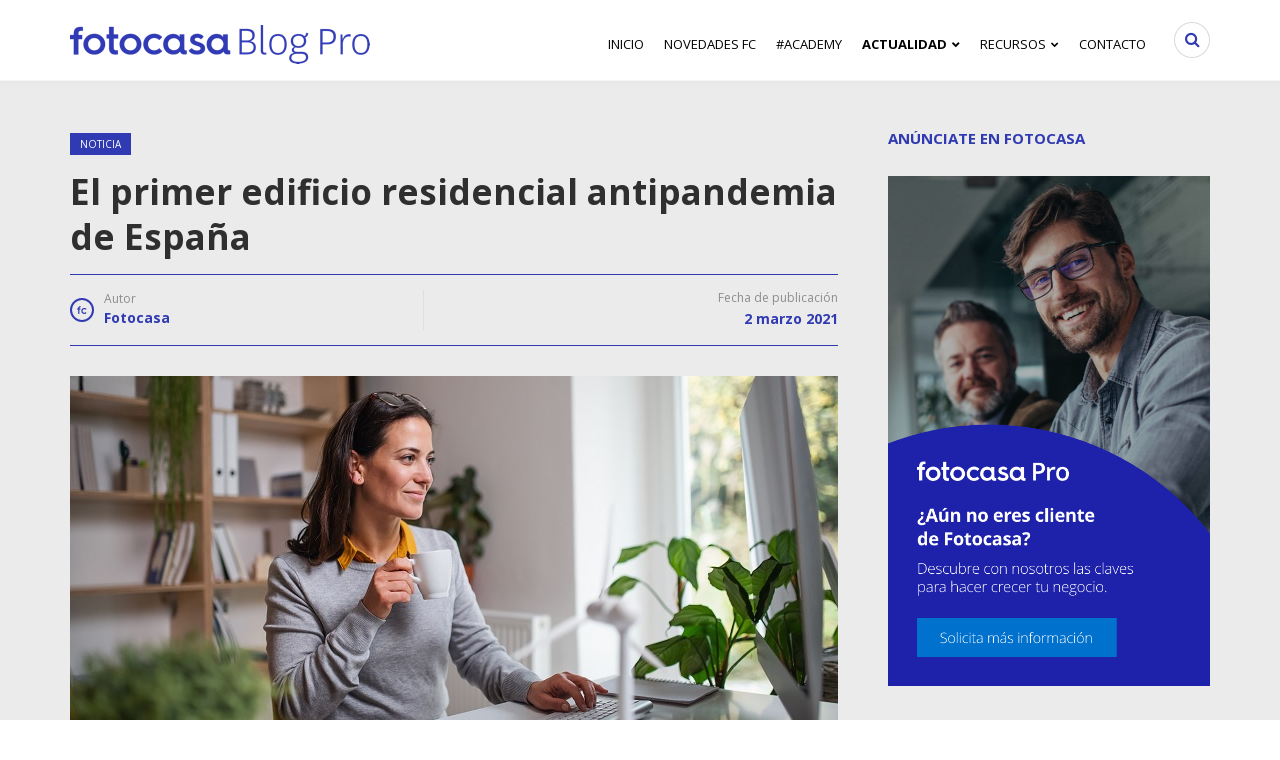

--- FILE ---
content_type: text/html; charset=UTF-8
request_url: https://blogprofesional.fotocasa.es/el-primer-edificio-residencial-antipandemia-de-espana/
body_size: 24003
content:
<!DOCTYPE html>
<html lang="es">
	<head>
		<meta charset="UTF-8">
		<meta name="viewport" content="width=device-width, initial-scale=1">
		<link rel="pingback" href="https://blogprofesional.fotocasa.es/xmlrpc.php" />
		    <style type="text/css">
        .re-SharedFooter,footer.cloned{background:#262e8e;color:#fff;font-size:14px;width:100%}.re-SharedFooter .sui-LinkBasic,footer.cloned .sui-LinkBasic{color:#fff;display:inline-block;font-size:14px;line-height:24px;margin:0;padding:2px 0}footer.cloned .re-SharedFooter-langSelector{display:none}footer.cloned .re-SharedFooter-badgesLink{background:#1f2573;border:1px solid #999;border-radius:4px;display:inline-flex;padding:4px 8px}.re-SharedFooter-socialLink,footer.cloned .re-SharedFooter-socialLink:hover{color:#fff}.re-SharedFooter-group{display:-webkit-flex;display:flex;-webkit-flex-wrap:wrap;flex-wrap:wrap}.re-SharedFooter-head{border-bottom:1px solid hsla(0,0%,100%,.2);display:-webkit-flex;display:flex;-webkit-flex-direction:column;flex-direction:column;padding:48px 0 32px}.re-SharedFooter:hover{text-decoration:none}.re-SharedFooter-badges{display:-webkit-flex;display:flex;-webkit-flex-direction:column;flex-direction:column;list-style:none;margin:0;padding:0}.re-SharedFooter-badgesItem,.re-SharedFooter-disclaimerNav .sui-ListLink-item{margin-bottom:8px}.re-SharedFooter-badgesLink{background:#1f2573;border:1px solid #999;border-radius:4px;display:-webkit-inline-flex;display:inline-flex;padding:4px 8px}.re-SharedFooter-brand,.re-SharedFooter-column:not(:first-of-type){border-top:1px solid hsla(0,0%,100%,.2)}.re-SharedFooter-brand{display:-webkit-flex;display:flex;-webkit-flex-direction:column;flex-direction:column;padding:24px 0 32px}.re-SharedFooter-brandTitle{margin:0 0 16px;width:100%}.re-SharedFooter-brandNav{display:-webkit-flex;display:flex}.re-SharedFooter-brandNav .sui-ListLink{display:-webkit-flex;display:flex;-webkit-flex-direction:row;flex-direction:row;-webkit-flex-wrap:wrap;flex-wrap:wrap}.re-SharedFooter-brandNav .sui-ListLink-item:not(:last-of-type){padding-right:24px}.re-SharedFooter-disclaimer,.re-SharedFooter-disclaimerNav .sui-ListLink{display:-webkit-flex;display:flex;-webkit-flex-direction:column;flex-direction:column}.re-SharedFooter-disclaimerTitle{font-size:14px;line-height:24px;margin:0}.re-SharedFooter-disclaimerNav{margin-top:16px}.re-SharedFooter-langSelector{position:relative}.re-SharedFooter-langSelectorSelect{-webkit-appearance:none;appearance:none;background:0 0;border:1px solid #fff;border-radius:8px;color:#fff;cursor:pointer;height:48px;outline:0;padding:0 48px 0 16px}.re-SharedFooter-langSelectorSelect::-ms-expand{display:none}.re-SharedFooter-langSelectorSelect option{background:#fff;color:#000}.re-SharedFooter-langSelectorIcon{-webkit-align-items:center;align-items:center;display:-webkit-flex;display:flex;height:100%;padding-right:16px;pointer-events:none;position:absolute;right:0;top:0}.re-SharedFooter-legal{background-color:#1f2573;padding:24px 0}.re-SharedFooter-legalWrapper{-webkit-align-items:flex-end;align-items:flex-end;display:-webkit-flex;display:flex;-webkit-justify-content:space-between;justify-content:space-between}.re-SharedFooter-column{padding:24px 0 16px;width:100%}.re-SharedFooter-columnTitle{font-weight:600;margin:0 0 8px}.re-SharedFooter-logo{display:inline-block;margin:0 8px 24px 0;padding:0}.re-SharedFooter-logoImage{height:32px;width:188px}.re-LayoutContainer{display:-webkit-flex;display:flex;-webkit-flex-direction:column;flex-direction:column;margin:0 auto;padding:0 16px;width:100%}.re-LayoutContainer--large{max-width:1312px}.re-LayoutContainer--medium{max-width:872px}.re-LayoutContainer--full{max-width:100%}@media screen and (min-width:1280px){.re-LayoutContainer--full{padding:0 32px}}.sui-ListLink{list-style-type:none;margin:0;padding:0}.sui-ListLink-item--inline{display:inline-block;margin-right:8px}.re-SharedFooter-social{display:-webkit-flex;display:flex;margin-top:48px}@media (min-width:840px){.re-SharedFooter-brand{-webkit-align-items:center;align-items:center;border-top:none;-webkit-flex-direction:row;flex-direction:row;padding:0 0 32px}.re-SharedFooter-brandNav{margin-left:24px}.re-SharedFooter-disclaimer{-webkit-align-items:center;align-items:center;-webkit-flex-direction:row;flex-direction:row}.re-SharedFooter-disclaimerNav{margin:0 0 0 24px}.re-SharedFooter-disclaimerNav .sui-ListLink{-webkit-flex-direction:row;flex-direction:row}.re-SharedFooter-disclaimerNav .sui-ListLink-item{margin:0}.re-SharedFooter-disclaimerNav .sui-ListLink-item:not(:last-of-type){padding-right:16px}.re-SharedFooter-legal{padding:16px 0}.re-SharedFooter-legalWrapper{-webkit-align-items:center;align-items:center}.re-SharedFooter-columnTitle{margin:0 0 16px}.re-SharedFooter-logo{margin-bottom:0}.re-SharedFooter-logoImage{height:32px;width:188px}.re-SharedFooter-social{margin-top:0}}.re-SharedFooter-socialLink:not(:first-child){margin-left:4px}.re-SharedFooter-socialLink:not(:last-child){margin-right:8px}.re-Page{min-height:calc(100vh - 56px)}.re-AdTop1Container{background-color:#f8f8f8;display:none;text-align:center}.re-AdTop1Container-block{margin:0 auto;max-width:980px;min-height:116px;overflow:hidden}@media (min-width:960px){.re-SharedFooter-group{padding:48px 0 0}.re-SharedFooter-head{-webkit-align-items:center;align-items:center;-webkit-flex-direction:row;flex-direction:row}.re-SharedFooter-badges{-webkit-align-items:center;align-items:center;-webkit-flex-direction:row;flex-direction:row;padding:0 32px}.re-SharedFooter-badgesItem{margin-bottom:0;padding:0 8px}.re-SharedFooter-column{padding:0 16px 48px 0;width:25%}.re-SharedFooter-column:not(:first-of-type){border:0}.re-AdTop1Container{display:block}}.re-AdvertisingDisclaimer{display:block;font-family:Arial,Helvetica Neue,Helvetica,sans-serif;font-size:8px;height:10px;margin:5px 0;text-align:left;text-transform:uppercase}.adit-XandrBanner--notAvailable{display:none}.re-AdvertisingDominanceCrossdevice-top1{-webkit-align-items:center;align-items:center;display:none;-webkit-flex-direction:column;flex-direction:column}.re-AdvertisingDominanceCrossdevice-x65{-webkit-align-items:center;align-items:center;display:-webkit-flex;display:flex;-webkit-flex-direction:column;flex-direction:column;margin-bottom:16px}@media (min-width:600px){.re-SharedFooter-brandTitle{margin:0;width:auto}.re-SharedFooter-brandTitle:after{content:":"}.re-SharedFooter-brandNav .sui-ListLink{-webkit-flex-direction:row;flex-direction:row}.re-SharedFooter-brandNav .sui-ListLink-item:not(:last-of-type){padding-right:16px}.re-AdvertisingDominanceCrossdevice-top1{display:-webkit-flex;display:flex}.re-AdvertisingDominanceCrossdevice-x65{display:none}}.sui-AtomIcon.sui-AtomIcon--accent svg{fill:#e3165b}.sui-AtomIcon.sui-AtomIcon--alert svg{fill:#f79500}.sui-AtomIcon.sui-AtomIcon--currentColor svg{fill:currentColor}.sui-AtomIcon.sui-AtomIcon--error svg{fill:#e23515}.sui-AtomIcon.sui-AtomIcon--primary svg{fill:#303ab2}.sui-AtomIcon.sui-AtomIcon--success svg{fill:#00a544}.sui-AtomIcon.sui-AtomIcon--gray svg{fill:#777}.sui-AtomIcon.sui-AtomIcon--extraSmall svg{height:12px;width:12px}.sui-AtomIcon.sui-AtomIcon--small svg{height:16px;width:16px}.sui-AtomIcon.sui-AtomIcon--medium svg{height:24px;width:24px}.sui-AtomIcon.sui-AtomIcon--large svg{height:32px;width:32px}.sui-AtomIcon.sui-AtomIcon--extraLarge svg{height:40px;width:40px}.sui-AtomIcon.sui-AtomIcon--extraExtraLarge svg{height:48px;width:48px}.sui-AtomIcon>span{display:inherit}.sui-AtomIcon svg{vertical-align:middle}.sui-AtomIcon svg path{stroke:none!important}footer{background-color:#262e8e!important}.sui-AtomIcon.sui-AtomIcon--currentColor svg{fill:white}.re-SharedFooter-columnTitle{color:#fff!important;font-size:16px!important}

div.elementor-location-footer{background-color:#262e8e!important;color:white !important;}

.sui-LinkBasic{
    color:white !important;
}    </style>
<meta name='robots' content='index, follow, max-image-preview:large, max-snippet:-1, max-video-preview:-1' />
	<style>img:is([sizes="auto" i], [sizes^="auto," i]) { contain-intrinsic-size: 3000px 1500px }</style>
	<meta property="og:image" content="https://blogprofesional.fotocasa.es/wp-content/uploads/2021/03/edificio-antipandemia-00-200x170.jpg" /><meta property="og:site_name" content="fotocasa - blog profesional" /><meta property="og:title" content="El primer edificio residencial antipandemia de España" /><meta property="og:type" content="article" /><meta property="og:description" content="La empresa Pure Real Estate, dedicada a dotar de la mejor tecnología de purificación de aire a todo tipo de inmuebles, puede presumir de haber realizado el proyecto del que..." /><meta property="og:url" content="https://blogprofesional.fotocasa.es/el-primer-edificio-residencial-antipandemia-de-espana/" /><meta name="author" content="Fotocasa">
<link rel="shortcut icon" href="https://blogprofesional.fotocasa.es/wp-content/uploads/2018/09/favicon_72.png" /><script type="text/javascript">

        function adevintaPageVisitEventName()
        {
            return "Blogprofesional Viewed";
        }

        function adevintaPageVisitProps()
        {
            return {"site":"fotocasa","channel":"profesional","platform":"web","vertical":"realestate","page_name":"blogprofesional_post","category_blog_level1":"Noticia","language":"es","post_name":"el-primer-edificio-residencial-antipandemia-de-espana"};
        }

		document.addEventListener("adevinta:anayltics_script_loaded", function(e) {
			e.detail.analytics.track(
				adevintaPageVisitEventName(),
            	adevintaPageVisitProps()
			);
		});
        </script>
    <script type="text/javascript">
        document.addEventListener("DOMContentLoaded", function() {
            var links = document.querySelectorAll("[data-event]");
            links.forEach(function (element, index) {
                element.addEventListener("click", function (event) {

                    var eventName  = event.currentTarget.dataset.eventName;
                    var props      = {"site":"fotocasa","channel":"profesional","platform":"web","vertical":"realestate","page_name":"blogprofesional_post","category_blog_level1":"Noticia","language":"es","post_name":"el-primer-edificio-residencial-antipandemia-de-espana"};
                    var extraProps = {};

                    props.label = event.currentTarget.dataset.htmlLabel
                    ?event.currentTarget.innerHTML
                    :event.currentTarget.dataset.label;

                    props.position = event.currentTarget.dataset.position;

                    if (typeof adevintaEventNameFilter === "function") {
                        eventName = adevintaEventNameFilter(eventName, event.currentTarget);
                    }

                    if (typeof adevintaPropsFilter === "function") {
                        props = adevintaPropsFilter(props, event.currentTarget);
                    }

                    if (typeof adevintaExtraPropsFilter === "function") {
                        extraProps = adevintaExtraPropsFilter(extraProps, event.currentTarget);
                    }

                    var adevinta_analytics = null;
					if (window.rubik && window.rubik.analytics) {
						adevinta_analytics = window.rubik.analytics;
					}

					if (window.sui && window.sui.analytics) {
						adevinta_analytics = window.sui.analytics;
					}

                    adevinta_analytics.track(
                        eventName,
                        props,
                        extraProps
                    );
                });
            });
        });
    </script>
    
	<!-- This site is optimized with the Yoast SEO plugin v26.8 - https://yoast.com/product/yoast-seo-wordpress/ -->
	<title>El primer edificio residencial antipandemia de España</title>
	<meta name="description" content="¿Cómo es el primer edificio residencial antipandemia de España? Pure Real Estate emplea tecnología de la NASA para lograrlo." />
	<link rel="canonical" href="https://blogprofesional.fotocasa.es/el-primer-edificio-residencial-antipandemia-de-espana/" />
	<meta property="og:locale" content="es_ES" />
	<meta property="og:type" content="article" />
	<meta property="og:title" content="El primer edificio residencial antipandemia de España" />
	<meta property="og:description" content="¿Cómo es el primer edificio residencial antipandemia de España? Pure Real Estate emplea tecnología de la NASA para lograrlo." />
	<meta property="og:url" content="https://blogprofesional.fotocasa.es/el-primer-edificio-residencial-antipandemia-de-espana/" />
	<meta property="og:site_name" content="fotocasa - blog profesional" />
	<meta property="article:publisher" content="https://www.facebook.com/FotocasaPro/" />
	<meta property="article:author" content="https://www.facebook.com/fotocasa" />
	<meta property="article:published_time" content="2021-03-02T11:31:44+00:00" />
	<meta property="article:modified_time" content="2021-03-02T12:39:40+00:00" />
	<meta property="og:image" content="https://blogprofesional.fotocasa.es/wp-content/uploads/2021/03/edificio-antipandemia-00.jpg" />
	<meta property="og:image:width" content="768" />
	<meta property="og:image:height" content="400" />
	<meta property="og:image:type" content="image/jpeg" />
	<meta name="author" content="Fotocasa" />
	<meta name="twitter:card" content="summary_large_image" />
	<meta name="twitter:creator" content="@https://twitter.com/fotocasa" />
	<meta name="twitter:site" content="@fotocasapro" />
	<meta name="twitter:label1" content="Escrito por" />
	<meta name="twitter:data1" content="Fotocasa" />
	<meta name="twitter:label2" content="Tiempo de lectura" />
	<meta name="twitter:data2" content="3 minutos" />
	<!-- / Yoast SEO plugin. -->


<link rel='dns-prefetch' href='//static.addtoany.com' />
<link rel='dns-prefetch' href='//maxcdn.bootstrapcdn.com' />
<link rel='dns-prefetch' href='//fonts.googleapis.com' />
<link rel='preconnect' href='https://fonts.gstatic.com' crossorigin />
<link rel="alternate" type="application/rss+xml" title="fotocasa - blog profesional &raquo; Feed" href="https://blogprofesional.fotocasa.es/feed/" />
<script type="text/javascript">
/* <![CDATA[ */

        !function(){var analytics=window.analytics=window.analytics||[];if(!analytics.initialize)if(analytics.invoked)window.console&&console.error&&console.error("Segment snippet included twice.");else{analytics.invoked=!0;analytics.methods=["trackSubmit","trackClick","trackLink","trackForm","pageview","identify","reset","group","track","ready","alias","debug","page","once","off","on","addSourceMiddleware","addIntegrationMiddleware","setAnonymousId","addDestinationMiddleware"];analytics.factory=function(e){return function(){var t=Array.prototype.slice.call(arguments);t.unshift(e);analytics.push(t);return analytics}};for(var e=0;e<analytics.methods.length;e++){var key=analytics.methods[e];analytics[key]=analytics.factory(key)}analytics.load=function(key,e){var t=document.createElement("script");t.type="text/javascript";t.async=!0;t.src="https://cdn.segment.com/analytics.js/v1/" + key + "/analytics.min.js";var n=document.getElementsByTagName("script")[0];n.parentNode.insertBefore(t,n);analytics._loadOptions=e};analytics._writeKey="KtnVeV17i6T4X1mh1xLk0IpvsBuI0BQi";analytics.SNIPPET_VERSION="4.15.3";
            analytics.load("KtnVeV17i6T4X1mh1xLk0IpvsBuI0BQi");
        }}();
        
    window.gdprAppliesGlobally=!0,function e(i,a,o,d,r){function e(i,o,d,s){if("function"==typeof d){window[a]||(window[a]=[]);var c=!1;r&&(c=r(i,s,d)),c||window[a].push({command:i,version:o,callback:d,parameter:s})}}function t(a){if(window[i]&&!0===window[i].stub&&a.data){var r,s="string"==typeof a.data;try{r=s?JSON.parse(a.data):a.data}catch(i){return}if(r[o]){var c=r[o];window[i](c.command,c.version,(function(i,o){var r={};r[d]={returnValue:i,success:o,callId:c.callId},a.source.postMessage(s?JSON.stringify(r):r,"*")}),c.parameter)}}}e.stub=!0,e.stubVersion=2,"function"!=typeof window[i]&&(window[i]=e,window.addEventListener?window.addEventListener("message",t,!1):window.attachEvent("onmessage",t))}("__tcfapi","__tcfapiBuffer","__tcfapiCall","__tcfapiReturn"),function n(i){if(!window.frames[i])if(document.body&&document.body.firstChild){var a=document.body,o=document.createElement("iframe");o.style.display="none",o.name=i,o.title=i,a.insertBefore(o,a.firstChild)}else setTimeout((function(){n(i)}),5)}("__tcfapiLocator");
		window.__SEGMENT_WRAPPER = {};

		var __mpi                                     = __mpi || {};
		    __mpi.segmentWrapper                      = __mpi.segmentWrapper || {};
		    __mpi.segmentWrapper.defaultProperties    = __mpi.segmentWrapper.defaultProperties || {};
		    __mpi.segmentWrapper.importAdobeVisitorId = true;
		    __mpi.universalConsentsCookiesWidget      = __mpi.universalConsentsCookiesWidget || {};
    __mpi.segmentWrapper.defaultProperties.site = "fotocasa";__mpi.universalConsentsCookiesWidget.site = "fotocasa";__mpi.segmentWrapper.defaultProperties.vertical = "realestate";__mpi.universalConsentsCookiesWidget.logo = "https://s36027.pcdn.co/wp-content/uploads/2018/09/fotocasa-blogProf_cabecera.png";__mpi.universalConsentsCookiesWidget.cookiePolicyUrl = "https://www.fotocasa.es/es/aviso-legal/ln?disable-cmp#useofcookies";window.__SEGMENT_WRAPPER.ADOBE_ORG_ID = "05FF6243578784B37F000101@AdobeOrg";window.__SEGMENT_WRAPPER.TRACKING_SERVER = "schibstedspain.d3.sc.omtrdc.net";__mpi.segmentWrapper.googleAnalyticsMeasurementId = "G-MH0GDRSFGC";
			function adevinta_load_script(src) {
				return new Promise((resolve, reject) => {
					const script             = document.createElement("script");
					      script.src         = src;
					      script.onload      = resolve;
					      script.onerror     = reject;
					      script.integrity   = "";
					      script.crossorigin = "anonymous";
					document.head.appendChild(script);
				});
			}
	
			async function adevinta_load_scripts() {
				try {
					await adevinta_load_script("//unpkg.com/@s-ui/segment-wrapper@4/umd/index.js");

					document.dispatchEvent( new CustomEvent("adevinta:anayltics_script_loaded", {detail: {analytics:window.sui.analytics}}) );
				} catch (error) {
					console.error("Error loading analytics scripts", error);
				}
			}
		
		adevinta_load_scripts();
	
/* ]]> */
</script>
<script type="text/javascript">
/* <![CDATA[ */
window._wpemojiSettings = {"baseUrl":"https:\/\/s.w.org\/images\/core\/emoji\/16.0.1\/72x72\/","ext":".png","svgUrl":"https:\/\/s.w.org\/images\/core\/emoji\/16.0.1\/svg\/","svgExt":".svg","source":{"concatemoji":"https:\/\/blogprofesional.fotocasa.es\/wp-includes\/js\/wp-emoji-release.min.js"}};
/*! This file is auto-generated */
!function(s,n){var o,i,e;function c(e){try{var t={supportTests:e,timestamp:(new Date).valueOf()};sessionStorage.setItem(o,JSON.stringify(t))}catch(e){}}function p(e,t,n){e.clearRect(0,0,e.canvas.width,e.canvas.height),e.fillText(t,0,0);var t=new Uint32Array(e.getImageData(0,0,e.canvas.width,e.canvas.height).data),a=(e.clearRect(0,0,e.canvas.width,e.canvas.height),e.fillText(n,0,0),new Uint32Array(e.getImageData(0,0,e.canvas.width,e.canvas.height).data));return t.every(function(e,t){return e===a[t]})}function u(e,t){e.clearRect(0,0,e.canvas.width,e.canvas.height),e.fillText(t,0,0);for(var n=e.getImageData(16,16,1,1),a=0;a<n.data.length;a++)if(0!==n.data[a])return!1;return!0}function f(e,t,n,a){switch(t){case"flag":return n(e,"\ud83c\udff3\ufe0f\u200d\u26a7\ufe0f","\ud83c\udff3\ufe0f\u200b\u26a7\ufe0f")?!1:!n(e,"\ud83c\udde8\ud83c\uddf6","\ud83c\udde8\u200b\ud83c\uddf6")&&!n(e,"\ud83c\udff4\udb40\udc67\udb40\udc62\udb40\udc65\udb40\udc6e\udb40\udc67\udb40\udc7f","\ud83c\udff4\u200b\udb40\udc67\u200b\udb40\udc62\u200b\udb40\udc65\u200b\udb40\udc6e\u200b\udb40\udc67\u200b\udb40\udc7f");case"emoji":return!a(e,"\ud83e\udedf")}return!1}function g(e,t,n,a){var r="undefined"!=typeof WorkerGlobalScope&&self instanceof WorkerGlobalScope?new OffscreenCanvas(300,150):s.createElement("canvas"),o=r.getContext("2d",{willReadFrequently:!0}),i=(o.textBaseline="top",o.font="600 32px Arial",{});return e.forEach(function(e){i[e]=t(o,e,n,a)}),i}function t(e){var t=s.createElement("script");t.src=e,t.defer=!0,s.head.appendChild(t)}"undefined"!=typeof Promise&&(o="wpEmojiSettingsSupports",i=["flag","emoji"],n.supports={everything:!0,everythingExceptFlag:!0},e=new Promise(function(e){s.addEventListener("DOMContentLoaded",e,{once:!0})}),new Promise(function(t){var n=function(){try{var e=JSON.parse(sessionStorage.getItem(o));if("object"==typeof e&&"number"==typeof e.timestamp&&(new Date).valueOf()<e.timestamp+604800&&"object"==typeof e.supportTests)return e.supportTests}catch(e){}return null}();if(!n){if("undefined"!=typeof Worker&&"undefined"!=typeof OffscreenCanvas&&"undefined"!=typeof URL&&URL.createObjectURL&&"undefined"!=typeof Blob)try{var e="postMessage("+g.toString()+"("+[JSON.stringify(i),f.toString(),p.toString(),u.toString()].join(",")+"));",a=new Blob([e],{type:"text/javascript"}),r=new Worker(URL.createObjectURL(a),{name:"wpTestEmojiSupports"});return void(r.onmessage=function(e){c(n=e.data),r.terminate(),t(n)})}catch(e){}c(n=g(i,f,p,u))}t(n)}).then(function(e){for(var t in e)n.supports[t]=e[t],n.supports.everything=n.supports.everything&&n.supports[t],"flag"!==t&&(n.supports.everythingExceptFlag=n.supports.everythingExceptFlag&&n.supports[t]);n.supports.everythingExceptFlag=n.supports.everythingExceptFlag&&!n.supports.flag,n.DOMReady=!1,n.readyCallback=function(){n.DOMReady=!0}}).then(function(){return e}).then(function(){var e;n.supports.everything||(n.readyCallback(),(e=n.source||{}).concatemoji?t(e.concatemoji):e.wpemoji&&e.twemoji&&(t(e.twemoji),t(e.wpemoji)))}))}((window,document),window._wpemojiSettings);
/* ]]> */
</script>
<link rel='stylesheet' id='twb-open-sans-css' href='https://fonts.googleapis.com/css?family=Open+Sans%3A300%2C400%2C500%2C600%2C700%2C800&#038;display=swap' type='text/css' media='all' />
<link rel='stylesheet' id='twbbwg-global-css' href='https://blogprofesional.fotocasa.es/wp-content/plugins/photo-gallery/booster/assets/css/global.css' type='text/css' media='all' />
<style id='wp-emoji-styles-inline-css' type='text/css'>

	img.wp-smiley, img.emoji {
		display: inline !important;
		border: none !important;
		box-shadow: none !important;
		height: 1em !important;
		width: 1em !important;
		margin: 0 0.07em !important;
		vertical-align: -0.1em !important;
		background: none !important;
		padding: 0 !important;
	}
</style>
<link rel='stylesheet' id='wp-block-library-css' href='https://blogprofesional.fotocasa.es/wp-includes/css/dist/block-library/style.min.css' type='text/css' media='all' />
<style id='classic-theme-styles-inline-css' type='text/css'>
/*! This file is auto-generated */
.wp-block-button__link{color:#fff;background-color:#32373c;border-radius:9999px;box-shadow:none;text-decoration:none;padding:calc(.667em + 2px) calc(1.333em + 2px);font-size:1.125em}.wp-block-file__button{background:#32373c;color:#fff;text-decoration:none}
</style>
<style id='global-styles-inline-css' type='text/css'>
:root{--wp--preset--aspect-ratio--square: 1;--wp--preset--aspect-ratio--4-3: 4/3;--wp--preset--aspect-ratio--3-4: 3/4;--wp--preset--aspect-ratio--3-2: 3/2;--wp--preset--aspect-ratio--2-3: 2/3;--wp--preset--aspect-ratio--16-9: 16/9;--wp--preset--aspect-ratio--9-16: 9/16;--wp--preset--color--black: #000000;--wp--preset--color--cyan-bluish-gray: #abb8c3;--wp--preset--color--white: #ffffff;--wp--preset--color--pale-pink: #f78da7;--wp--preset--color--vivid-red: #cf2e2e;--wp--preset--color--luminous-vivid-orange: #ff6900;--wp--preset--color--luminous-vivid-amber: #fcb900;--wp--preset--color--light-green-cyan: #7bdcb5;--wp--preset--color--vivid-green-cyan: #00d084;--wp--preset--color--pale-cyan-blue: #8ed1fc;--wp--preset--color--vivid-cyan-blue: #0693e3;--wp--preset--color--vivid-purple: #9b51e0;--wp--preset--gradient--vivid-cyan-blue-to-vivid-purple: linear-gradient(135deg,rgba(6,147,227,1) 0%,rgb(155,81,224) 100%);--wp--preset--gradient--light-green-cyan-to-vivid-green-cyan: linear-gradient(135deg,rgb(122,220,180) 0%,rgb(0,208,130) 100%);--wp--preset--gradient--luminous-vivid-amber-to-luminous-vivid-orange: linear-gradient(135deg,rgba(252,185,0,1) 0%,rgba(255,105,0,1) 100%);--wp--preset--gradient--luminous-vivid-orange-to-vivid-red: linear-gradient(135deg,rgba(255,105,0,1) 0%,rgb(207,46,46) 100%);--wp--preset--gradient--very-light-gray-to-cyan-bluish-gray: linear-gradient(135deg,rgb(238,238,238) 0%,rgb(169,184,195) 100%);--wp--preset--gradient--cool-to-warm-spectrum: linear-gradient(135deg,rgb(74,234,220) 0%,rgb(151,120,209) 20%,rgb(207,42,186) 40%,rgb(238,44,130) 60%,rgb(251,105,98) 80%,rgb(254,248,76) 100%);--wp--preset--gradient--blush-light-purple: linear-gradient(135deg,rgb(255,206,236) 0%,rgb(152,150,240) 100%);--wp--preset--gradient--blush-bordeaux: linear-gradient(135deg,rgb(254,205,165) 0%,rgb(254,45,45) 50%,rgb(107,0,62) 100%);--wp--preset--gradient--luminous-dusk: linear-gradient(135deg,rgb(255,203,112) 0%,rgb(199,81,192) 50%,rgb(65,88,208) 100%);--wp--preset--gradient--pale-ocean: linear-gradient(135deg,rgb(255,245,203) 0%,rgb(182,227,212) 50%,rgb(51,167,181) 100%);--wp--preset--gradient--electric-grass: linear-gradient(135deg,rgb(202,248,128) 0%,rgb(113,206,126) 100%);--wp--preset--gradient--midnight: linear-gradient(135deg,rgb(2,3,129) 0%,rgb(40,116,252) 100%);--wp--preset--font-size--small: 13px;--wp--preset--font-size--medium: 20px;--wp--preset--font-size--large: 36px;--wp--preset--font-size--x-large: 42px;--wp--preset--spacing--20: 0.44rem;--wp--preset--spacing--30: 0.67rem;--wp--preset--spacing--40: 1rem;--wp--preset--spacing--50: 1.5rem;--wp--preset--spacing--60: 2.25rem;--wp--preset--spacing--70: 3.38rem;--wp--preset--spacing--80: 5.06rem;--wp--preset--shadow--natural: 6px 6px 9px rgba(0, 0, 0, 0.2);--wp--preset--shadow--deep: 12px 12px 50px rgba(0, 0, 0, 0.4);--wp--preset--shadow--sharp: 6px 6px 0px rgba(0, 0, 0, 0.2);--wp--preset--shadow--outlined: 6px 6px 0px -3px rgba(255, 255, 255, 1), 6px 6px rgba(0, 0, 0, 1);--wp--preset--shadow--crisp: 6px 6px 0px rgba(0, 0, 0, 1);}:where(.is-layout-flex){gap: 0.5em;}:where(.is-layout-grid){gap: 0.5em;}body .is-layout-flex{display: flex;}.is-layout-flex{flex-wrap: wrap;align-items: center;}.is-layout-flex > :is(*, div){margin: 0;}body .is-layout-grid{display: grid;}.is-layout-grid > :is(*, div){margin: 0;}:where(.wp-block-columns.is-layout-flex){gap: 2em;}:where(.wp-block-columns.is-layout-grid){gap: 2em;}:where(.wp-block-post-template.is-layout-flex){gap: 1.25em;}:where(.wp-block-post-template.is-layout-grid){gap: 1.25em;}.has-black-color{color: var(--wp--preset--color--black) !important;}.has-cyan-bluish-gray-color{color: var(--wp--preset--color--cyan-bluish-gray) !important;}.has-white-color{color: var(--wp--preset--color--white) !important;}.has-pale-pink-color{color: var(--wp--preset--color--pale-pink) !important;}.has-vivid-red-color{color: var(--wp--preset--color--vivid-red) !important;}.has-luminous-vivid-orange-color{color: var(--wp--preset--color--luminous-vivid-orange) !important;}.has-luminous-vivid-amber-color{color: var(--wp--preset--color--luminous-vivid-amber) !important;}.has-light-green-cyan-color{color: var(--wp--preset--color--light-green-cyan) !important;}.has-vivid-green-cyan-color{color: var(--wp--preset--color--vivid-green-cyan) !important;}.has-pale-cyan-blue-color{color: var(--wp--preset--color--pale-cyan-blue) !important;}.has-vivid-cyan-blue-color{color: var(--wp--preset--color--vivid-cyan-blue) !important;}.has-vivid-purple-color{color: var(--wp--preset--color--vivid-purple) !important;}.has-black-background-color{background-color: var(--wp--preset--color--black) !important;}.has-cyan-bluish-gray-background-color{background-color: var(--wp--preset--color--cyan-bluish-gray) !important;}.has-white-background-color{background-color: var(--wp--preset--color--white) !important;}.has-pale-pink-background-color{background-color: var(--wp--preset--color--pale-pink) !important;}.has-vivid-red-background-color{background-color: var(--wp--preset--color--vivid-red) !important;}.has-luminous-vivid-orange-background-color{background-color: var(--wp--preset--color--luminous-vivid-orange) !important;}.has-luminous-vivid-amber-background-color{background-color: var(--wp--preset--color--luminous-vivid-amber) !important;}.has-light-green-cyan-background-color{background-color: var(--wp--preset--color--light-green-cyan) !important;}.has-vivid-green-cyan-background-color{background-color: var(--wp--preset--color--vivid-green-cyan) !important;}.has-pale-cyan-blue-background-color{background-color: var(--wp--preset--color--pale-cyan-blue) !important;}.has-vivid-cyan-blue-background-color{background-color: var(--wp--preset--color--vivid-cyan-blue) !important;}.has-vivid-purple-background-color{background-color: var(--wp--preset--color--vivid-purple) !important;}.has-black-border-color{border-color: var(--wp--preset--color--black) !important;}.has-cyan-bluish-gray-border-color{border-color: var(--wp--preset--color--cyan-bluish-gray) !important;}.has-white-border-color{border-color: var(--wp--preset--color--white) !important;}.has-pale-pink-border-color{border-color: var(--wp--preset--color--pale-pink) !important;}.has-vivid-red-border-color{border-color: var(--wp--preset--color--vivid-red) !important;}.has-luminous-vivid-orange-border-color{border-color: var(--wp--preset--color--luminous-vivid-orange) !important;}.has-luminous-vivid-amber-border-color{border-color: var(--wp--preset--color--luminous-vivid-amber) !important;}.has-light-green-cyan-border-color{border-color: var(--wp--preset--color--light-green-cyan) !important;}.has-vivid-green-cyan-border-color{border-color: var(--wp--preset--color--vivid-green-cyan) !important;}.has-pale-cyan-blue-border-color{border-color: var(--wp--preset--color--pale-cyan-blue) !important;}.has-vivid-cyan-blue-border-color{border-color: var(--wp--preset--color--vivid-cyan-blue) !important;}.has-vivid-purple-border-color{border-color: var(--wp--preset--color--vivid-purple) !important;}.has-vivid-cyan-blue-to-vivid-purple-gradient-background{background: var(--wp--preset--gradient--vivid-cyan-blue-to-vivid-purple) !important;}.has-light-green-cyan-to-vivid-green-cyan-gradient-background{background: var(--wp--preset--gradient--light-green-cyan-to-vivid-green-cyan) !important;}.has-luminous-vivid-amber-to-luminous-vivid-orange-gradient-background{background: var(--wp--preset--gradient--luminous-vivid-amber-to-luminous-vivid-orange) !important;}.has-luminous-vivid-orange-to-vivid-red-gradient-background{background: var(--wp--preset--gradient--luminous-vivid-orange-to-vivid-red) !important;}.has-very-light-gray-to-cyan-bluish-gray-gradient-background{background: var(--wp--preset--gradient--very-light-gray-to-cyan-bluish-gray) !important;}.has-cool-to-warm-spectrum-gradient-background{background: var(--wp--preset--gradient--cool-to-warm-spectrum) !important;}.has-blush-light-purple-gradient-background{background: var(--wp--preset--gradient--blush-light-purple) !important;}.has-blush-bordeaux-gradient-background{background: var(--wp--preset--gradient--blush-bordeaux) !important;}.has-luminous-dusk-gradient-background{background: var(--wp--preset--gradient--luminous-dusk) !important;}.has-pale-ocean-gradient-background{background: var(--wp--preset--gradient--pale-ocean) !important;}.has-electric-grass-gradient-background{background: var(--wp--preset--gradient--electric-grass) !important;}.has-midnight-gradient-background{background: var(--wp--preset--gradient--midnight) !important;}.has-small-font-size{font-size: var(--wp--preset--font-size--small) !important;}.has-medium-font-size{font-size: var(--wp--preset--font-size--medium) !important;}.has-large-font-size{font-size: var(--wp--preset--font-size--large) !important;}.has-x-large-font-size{font-size: var(--wp--preset--font-size--x-large) !important;}
:where(.wp-block-post-template.is-layout-flex){gap: 1.25em;}:where(.wp-block-post-template.is-layout-grid){gap: 1.25em;}
:where(.wp-block-columns.is-layout-flex){gap: 2em;}:where(.wp-block-columns.is-layout-grid){gap: 2em;}
:root :where(.wp-block-pullquote){font-size: 1.5em;line-height: 1.6;}
</style>
<link rel='stylesheet' id='gn-frontend-gnfollow-style-css' href='https://blogprofesional.fotocasa.es/wp-content/plugins/gn-publisher/assets/css/gn-frontend-gnfollow.min.css' type='text/css' media='all' />
<link rel='stylesheet' id='bwg_fonts-css' href='https://blogprofesional.fotocasa.es/wp-content/plugins/photo-gallery/css/bwg-fonts/fonts.css' type='text/css' media='all' />
<link rel='stylesheet' id='sumoselect-css' href='https://blogprofesional.fotocasa.es/wp-content/plugins/photo-gallery/css/sumoselect.min.css' type='text/css' media='all' />
<link rel='stylesheet' id='mCustomScrollbar-css' href='https://blogprofesional.fotocasa.es/wp-content/plugins/photo-gallery/css/jquery.mCustomScrollbar.min.css' type='text/css' media='all' />
<link rel='stylesheet' id='bwg_googlefonts-css' href='https://fonts.googleapis.com/css?family=Ubuntu&#038;subset=greek,latin,greek-ext,vietnamese,cyrillic-ext,latin-ext,cyrillic' type='text/css' media='all' />
<link rel='stylesheet' id='bwg_frontend-css' href='https://blogprofesional.fotocasa.es/wp-content/plugins/photo-gallery/css/styles.min.css' type='text/css' media='all' />
<link rel='stylesheet' id='ez-toc-css' href='https://blogprofesional.fotocasa.es/wp-content/plugins/easy-table-of-contents/assets/css/screen.min.css' type='text/css' media='all' />
<style id='ez-toc-inline-css' type='text/css'>
div#ez-toc-container .ez-toc-title {font-size: 120%;}div#ez-toc-container .ez-toc-title {font-weight: 500;}div#ez-toc-container ul li , div#ez-toc-container ul li a {font-size: 95%;}div#ez-toc-container ul li , div#ez-toc-container ul li a {font-weight: 500;}div#ez-toc-container nav ul ul li {font-size: 90%;}div#ez-toc-container {width: 100%;}.ez-toc-box-title {font-weight: bold; margin-bottom: 10px; text-align: center; text-transform: uppercase; letter-spacing: 1px; color: #666; padding-bottom: 5px;position:absolute;top:-4%;left:5%;background-color: inherit;transition: top 0.3s ease;}.ez-toc-box-title.toc-closed {top:-25%;}
.ez-toc-container-direction {direction: ltr;}.ez-toc-counter ul{counter-reset: item ;}.ez-toc-counter nav ul li a::before {content: counters(item, '.', decimal) '. ';display: inline-block;counter-increment: item;flex-grow: 0;flex-shrink: 0;margin-right: .2em; float: left; }.ez-toc-widget-direction {direction: ltr;}.ez-toc-widget-container ul{counter-reset: item ;}.ez-toc-widget-container nav ul li a::before {content: counters(item, '.', decimal) '. ';display: inline-block;counter-increment: item;flex-grow: 0;flex-shrink: 0;margin-right: .2em; float: left; }
</style>
<link rel='stylesheet' id='font-awesome-css' href='//maxcdn.bootstrapcdn.com/font-awesome/4.5.0/css/font-awesome.min.css' type='text/css' media='all' />
<link rel='stylesheet' id='md-bone-vendor-style-css' href='https://blogprofesional.fotocasa.es/wp-content/themes/bone/css/vendor.css' type='text/css' media='all' />
<link rel='stylesheet' id='md-bone-style-css' href='https://blogprofesional.fotocasa.es/wp-content/themes/bone/style.css' type='text/css' media='all' />
<link rel='stylesheet' id='gca-column-styles-css' href='https://blogprofesional.fotocasa.es/wp-content/plugins/genesis-columns-advanced/css/gca-column-styles.css' type='text/css' media='all' />
<link rel='stylesheet' id='addtoany-css' href='https://blogprofesional.fotocasa.es/wp-content/plugins/add-to-any/addtoany.min.css' type='text/css' media='all' />
<link rel="preload" as="style" href="https://fonts.googleapis.com/css?family=Open%20Sans:300,400,500,600,700,800,300italic,400italic,500italic,600italic,700italic,800italic&#038;display=swap" /><link rel="stylesheet" href="https://fonts.googleapis.com/css?family=Open%20Sans:300,400,500,600,700,800,300italic,400italic,500italic,600italic,700italic,800italic&#038;display=swap" media="print" onload="this.media='all'"><noscript><link rel="stylesheet" href="https://fonts.googleapis.com/css?family=Open%20Sans:300,400,500,600,700,800,300italic,400italic,500italic,600italic,700italic,800italic&#038;display=swap" /></noscript><link rel='stylesheet' id='md-bone-child-style-css' href='https://blogprofesional.fotocasa.es/wp-content/themes/bone-child/style.css' type='text/css' media='all' />
<link rel='stylesheet' id='adevinta_cmp_css-css' href='//unpkg.com/@adv-ui/universal-consents-cookies-widget/umd/styles.css' type='text/css' media='all' integrity='' crossorigin='anonymous' />
<script type="text/javascript" src="https://blogprofesional.fotocasa.es/wp-includes/js/jquery/jquery.min.js" id="jquery-core-js"></script>
<script type="text/javascript" src="https://blogprofesional.fotocasa.es/wp-includes/js/jquery/jquery-migrate.min.js" id="jquery-migrate-js"></script>
<script type="text/javascript" src="https://blogprofesional.fotocasa.es/wp-content/plugins/photo-gallery/booster/assets/js/circle-progress.js" id="twbbwg-circle-js"></script>
<script type="text/javascript" id="twbbwg-global-js-extra">
/* <![CDATA[ */
var twb = {"nonce":"1e5b8b5cea","ajax_url":"https:\/\/blogprofesional.fotocasa.es\/wp-admin\/admin-ajax.php","plugin_url":"https:\/\/blogprofesional.fotocasa.es\/wp-content\/plugins\/photo-gallery\/booster","href":"https:\/\/blogprofesional.fotocasa.es\/wp-admin\/admin.php?page=twbbwg_photo-gallery"};
var twb = {"nonce":"1e5b8b5cea","ajax_url":"https:\/\/blogprofesional.fotocasa.es\/wp-admin\/admin-ajax.php","plugin_url":"https:\/\/blogprofesional.fotocasa.es\/wp-content\/plugins\/photo-gallery\/booster","href":"https:\/\/blogprofesional.fotocasa.es\/wp-admin\/admin.php?page=twbbwg_photo-gallery"};
/* ]]> */
</script>
<script type="text/javascript" src="https://blogprofesional.fotocasa.es/wp-content/plugins/photo-gallery/booster/assets/js/global.js" id="twbbwg-global-js"></script>
<script type="text/javascript" id="addtoany-core-js-before">
/* <![CDATA[ */
window.a2a_config=window.a2a_config||{};a2a_config.callbacks=[];a2a_config.overlays=[];a2a_config.templates={};a2a_localize = {
	Share: "Compartir",
	Save: "Guardar",
	Subscribe: "Suscribir",
	Email: "Correo electrónico",
	Bookmark: "Marcador",
	ShowAll: "Mostrar todo",
	ShowLess: "Mostrar menos",
	FindServices: "Encontrar servicio(s)",
	FindAnyServiceToAddTo: "Encuentra al instante cualquier servicio para añadir a",
	PoweredBy: "Funciona con",
	ShareViaEmail: "Compartir por correo electrónico",
	SubscribeViaEmail: "Suscribirse a través de correo electrónico",
	BookmarkInYourBrowser: "Añadir a marcadores de tu navegador",
	BookmarkInstructions: "Presiona «Ctrl+D» o «\u2318+D» para añadir esta página a marcadores",
	AddToYourFavorites: "Añadir a tus favoritos",
	SendFromWebOrProgram: "Enviar desde cualquier dirección o programa de correo electrónico ",
	EmailProgram: "Programa de correo electrónico",
	More: "Más&#8230;",
	ThanksForSharing: "¡Gracias por compartir!",
	ThanksForFollowing: "¡Gracias por seguirnos!"
};
/* ]]> */
</script>
<script type="text/javascript" defer src="https://static.addtoany.com/menu/page.js" id="addtoany-core-js"></script>
<script type="text/javascript" defer src="https://blogprofesional.fotocasa.es/wp-content/plugins/add-to-any/addtoany.min.js" id="addtoany-jquery-js"></script>
<script type="text/javascript" src="https://blogprofesional.fotocasa.es/wp-content/plugins/photo-gallery/js/jquery.sumoselect.min.js" id="sumoselect-js"></script>
<script type="text/javascript" src="https://blogprofesional.fotocasa.es/wp-content/plugins/photo-gallery/js/tocca.min.js" id="bwg_mobile-js"></script>
<script type="text/javascript" src="https://blogprofesional.fotocasa.es/wp-content/plugins/photo-gallery/js/jquery.mCustomScrollbar.concat.min.js" id="mCustomScrollbar-js"></script>
<script type="text/javascript" src="https://blogprofesional.fotocasa.es/wp-content/plugins/photo-gallery/js/jquery.fullscreen.min.js" id="jquery-fullscreen-js"></script>
<script type="text/javascript" id="bwg_frontend-js-extra">
/* <![CDATA[ */
var bwg_objectsL10n = {"bwg_field_required":"este campo es obligatorio.","bwg_mail_validation":"Esta no es una direcci\u00f3n de correo electr\u00f3nico v\u00e1lida.","bwg_search_result":"No hay im\u00e1genes que coincidan con tu b\u00fasqueda.","bwg_select_tag":"Seleccionar la etiqueta","bwg_order_by":"Ordenar por","bwg_search":"Buscar","bwg_show_ecommerce":"Mostrar el comercio electr\u00f3nico","bwg_hide_ecommerce":"Ocultar el comercio electr\u00f3nico","bwg_show_comments":"Restaurar","bwg_hide_comments":"Ocultar comentarios","bwg_restore":"Restaurar","bwg_maximize":"Maximizar","bwg_fullscreen":"Pantalla completa","bwg_exit_fullscreen":"Salir de pantalla completa","bwg_search_tag":"BUSCAR...","bwg_tag_no_match":"No se han encontrado etiquetas","bwg_all_tags_selected":"Todas las etiquetas seleccionadas","bwg_tags_selected":"etiqueta seleccionada","play":"Reproducir","pause":"Pausa","is_pro":"","bwg_play":"Reproducir","bwg_pause":"Pausa","bwg_hide_info":"Anterior informaci\u00f3n","bwg_show_info":"Mostrar info","bwg_hide_rating":"Ocultar las valoraciones","bwg_show_rating":"Mostrar la valoraci\u00f3n","ok":"Aceptar","cancel":"Cancelar","select_all":"Seleccionar todo","lazy_load":"0","lazy_loader":"https:\/\/blogprofesional.fotocasa.es\/wp-content\/plugins\/photo-gallery\/images\/ajax_loader.png","front_ajax":"0","bwg_tag_see_all":"Ver todas las etiquetas","bwg_tag_see_less":"Ver menos etiquetas"};
/* ]]> */
</script>
<script type="text/javascript" src="https://blogprofesional.fotocasa.es/wp-content/plugins/photo-gallery/js/scripts.min.js" id="bwg_frontend-js"></script>
<script type="text/javascript" id="adevinta-footer-sync-front-js-js-extra">
/* <![CDATA[ */
var ADEVINTA = {"url":"https:\/\/blogprofesional.fotocasa.es\/wp-admin\/admin-ajax.php","nonce":"a7e944bc6e","action":"adevinta_footer_sync_get_footer","local_tag":"footer#footer"};
/* ]]> */
</script>
<script type="text/javascript" src="https://blogprofesional.fotocasa.es/wp-content/plugins/adevinta_footer_sync/js/front.js" id="adevinta-footer-sync-front-js-js"></script>
<link rel="https://api.w.org/" href="https://blogprofesional.fotocasa.es/wp-json/" /><link rel="alternate" title="JSON" type="application/json" href="https://blogprofesional.fotocasa.es/wp-json/wp/v2/posts/11353" /><link rel="EditURI" type="application/rsd+xml" title="RSD" href="https://blogprofesional.fotocasa.es/xmlrpc.php?rsd" />

<link rel='shortlink' href='https://blogprofesional.fotocasa.es/?p=11353' />
<link rel="alternate" title="oEmbed (JSON)" type="application/json+oembed" href="https://blogprofesional.fotocasa.es/wp-json/oembed/1.0/embed?url=https%3A%2F%2Fblogprofesional.fotocasa.es%2Fel-primer-edificio-residencial-antipandemia-de-espana%2F" />
<link rel="alternate" title="oEmbed (XML)" type="text/xml+oembed" href="https://blogprofesional.fotocasa.es/wp-json/oembed/1.0/embed?url=https%3A%2F%2Fblogprofesional.fotocasa.es%2Fel-primer-edificio-residencial-antipandemia-de-espana%2F&#038;format=xml" />
<meta name="generator" content="Redux 4.5.10" /><script type="text/javascript">
(function(url){
	if(/(?:Chrome\/26\.0\.1410\.63 Safari\/537\.31|WordfenceTestMonBot)/.test(navigator.userAgent)){ return; }
	var addEvent = function(evt, handler) {
		if (window.addEventListener) {
			document.addEventListener(evt, handler, false);
		} else if (window.attachEvent) {
			document.attachEvent('on' + evt, handler);
		}
	};
	var removeEvent = function(evt, handler) {
		if (window.removeEventListener) {
			document.removeEventListener(evt, handler, false);
		} else if (window.detachEvent) {
			document.detachEvent('on' + evt, handler);
		}
	};
	var evts = 'contextmenu dblclick drag dragend dragenter dragleave dragover dragstart drop keydown keypress keyup mousedown mousemove mouseout mouseover mouseup mousewheel scroll'.split(' ');
	var logHuman = function() {
		if (window.wfLogHumanRan) { return; }
		window.wfLogHumanRan = true;
		var wfscr = document.createElement('script');
		wfscr.type = 'text/javascript';
		wfscr.async = true;
		wfscr.src = url + '&r=' + Math.random();
		(document.getElementsByTagName('head')[0]||document.getElementsByTagName('body')[0]).appendChild(wfscr);
		for (var i = 0; i < evts.length; i++) {
			removeEvent(evts[i], logHuman);
		}
	};
	for (var i = 0; i < evts.length; i++) {
		addEvent(evts[i], logHuman);
	}
})('//blogprofesional.fotocasa.es/?wordfence_lh=1&hid=C112D98CA28EC3DE358144539E4A60F2');
</script>
<!-- Schema & Structured Data For WP v1.54.2 - -->
<script type="application/ld+json" class="saswp-schema-markup-output">
[{"@context":"https:\/\/schema.org\/","@graph":[{"@context":"https:\/\/schema.org\/","@type":"SiteNavigationElement","@id":"https:\/\/blogprofesional.fotocasa.es\/#inicio","name":"Inicio","url":"https:\/\/blogprofesional.fotocasa.es\/"},{"@context":"https:\/\/schema.org\/","@type":"SiteNavigationElement","@id":"https:\/\/blogprofesional.fotocasa.es\/#novedades-fc","name":"Novedades fc","url":"https:\/\/blogprofesional.fotocasa.es\/novedades-fc\/"},{"@context":"https:\/\/schema.org\/","@type":"SiteNavigationElement","@id":"https:\/\/blogprofesional.fotocasa.es\/#academy","name":"#Academy","url":"https:\/\/blogprofesional.fotocasa.es\/academy\/"},{"@context":"https:\/\/schema.org\/","@type":"SiteNavigationElement","@id":"https:\/\/blogprofesional.fotocasa.es\/#actualidad","name":"Actualidad","url":"https:\/\/blogprofesional.fotocasa.es\/actualidad\/"},{"@context":"https:\/\/schema.org\/","@type":"SiteNavigationElement","@id":"https:\/\/blogprofesional.fotocasa.es\/#noticias","name":"Noticias","url":"https:\/\/blogprofesional.fotocasa.es\/noticia\/"},{"@context":"https:\/\/schema.org\/","@type":"SiteNavigationElement","@id":"https:\/\/blogprofesional.fotocasa.es\/#entrevistas","name":"Entrevistas","url":"https:\/\/blogprofesional.fotocasa.es\/entrevistas\/"},{"@context":"https:\/\/schema.org\/","@type":"SiteNavigationElement","@id":"https:\/\/blogprofesional.fotocasa.es\/#opinion","name":"Opini\u00f3n","url":"https:\/\/blogprofesional.fotocasa.es\/opinion\/"},{"@context":"https:\/\/schema.org\/","@type":"SiteNavigationElement","@id":"https:\/\/blogprofesional.fotocasa.es\/#recursos","name":"Recursos","url":"https:\/\/blogprofesional.fotocasa.es\/recursos\/"},{"@context":"https:\/\/schema.org\/","@type":"SiteNavigationElement","@id":"https:\/\/blogprofesional.fotocasa.es\/#formacion","name":"Formaci\u00f3n","url":"https:\/\/blogprofesional.fotocasa.es\/formacion\/"},{"@context":"https:\/\/schema.org\/","@type":"SiteNavigationElement","@id":"https:\/\/blogprofesional.fotocasa.es\/#informes","name":"Informes","url":"https:\/\/blogprofesional.fotocasa.es\/estudios\/"},{"@context":"https:\/\/schema.org\/","@type":"SiteNavigationElement","@id":"https:\/\/blogprofesional.fotocasa.es\/#contacto","name":"CONTACTO","url":"https:\/\/blogprofesional.fotocasa.es\/contacto\/"}]},

{"@context":"https:\/\/schema.org\/","@type":"NewsArticle","@id":"https:\/\/blogprofesional.fotocasa.es\/el-primer-edificio-residencial-antipandemia-de-espana\/#newsarticle","url":"https:\/\/blogprofesional.fotocasa.es\/el-primer-edificio-residencial-antipandemia-de-espana\/","headline":"El primer edificio residencial antipandemia de Espa\u00f1a","mainEntityOfPage":"https:\/\/blogprofesional.fotocasa.es\/el-primer-edificio-residencial-antipandemia-de-espana\/","datePublished":"2021-03-02T13:31:44+01:00","dateModified":"2021-03-02T14:39:40+01:00","description":"\u00bfC\u00f3mo es el primer edificio residencial antipandemia de Espa\u00f1a? Pure Real Estate emplea tecnolog\u00eda de la NASA para lograrlo.","articleSection":"Noticia","articleBody":"La empresa Pure Real Estate, dedicada a dotar de la mejor tecnolog\u00eda de purificaci\u00f3n de aire a todo tipo de inmuebles, puede presumir de haber realizado el proyecto del que ser\u00e1 el primer edificio residencial antipandemia de Espa\u00f1a.        El edificio, ubicado en Gij\u00f3n, ser\u00e1 el primero de nuestro pa\u00eds en contar con un sistema antipandemia. Ser\u00e1 as\u00ed gracias al acuerdo entre Pure Real Estate y El Sol Grupo, centrado en la tecnolog\u00eda medioambiental exclusiva Active Pure, desarrollada por la NASA.\u00a0    De este modo, se instalar\u00e1n en el edificio asturiano aparatos espec\u00edficamente dise\u00f1ados para combatir los agentes t\u00f3xicos del aire, entre ellos, el coronavirus. El sistema es capaz de eliminarlo en superficies en un 93% en tres horas y en un 99,98% en siete horas. Son datos contrastados por el laboratorio independiente MRI Global, certificado por la Administraci\u00f3n de Medicamentos americana (FDA).     Adem\u00e1s, el sistema \u201celimina el H5N8 de la gripe aviar, el HIN1 de la gripe porcina o la hepatitis A, entre otros. Tambi\u00e9ne bacterias y hongos\u201d, como nos confirman desde Pure Real Estate.      Induct, as\u00ed es el dispositivo implementado en el primer edificio antipandemia de Espa\u00f1a  \u201cEl dispositivo que implementaremos en el primer edificio antipandemia de Espa\u00f1a se conoce con el nombre de Induct. Es un purificador que se instala en los conductos de ventilaci\u00f3n de los edificios y espacios, siendo capaz de limpiar el aire de todas las zonas comunes del inmueble\u201d, nos explican.     \u201cEs totalmente inocuo e insonoro y resulta imposible de saber cuando est\u00e1 funcionando. Trata todo el espacio interior de manera activa y constante y, adem\u00e1s, es el purificador m\u00e1s seguro, r\u00e1pido y potente que se ha dise\u00f1ado hasta la fecha\u201d.    La empresa Pure Real Estate cumple as\u00ed su prop\u00f3sito de democratizar la tecnolog\u00eda anticovid a nivel residencial, hito que marcar\u00e1 un antes y un despu\u00e9s en lo que a purificaci\u00f3n de aire se refiere en el sector inmobiliario.     Esta pandemia ha puesto de manifiesto la importancia de incorporar este tipo de sistemas en nuestros hogares. De ah\u00ed que sea la prestaci\u00f3n m\u00e1s demandada para los compradores y usuarios de inmuebles actualmente.","keywords":["construcci\u00f3n"," construcci\u00f3n de viviendas"," construcci\u00f3n residencial"," coronavirus"," tecnolog\u00eda"," tecnolog\u00eda inmobiliaria"," "],"name":"El primer edificio residencial antipandemia de Espa\u00f1a","thumbnailUrl":"https:\/\/blogprofesional.fotocasa.es\/wp-content\/uploads\/2021\/03\/edificio-antipandemia-00-150x150.jpg","wordCount":"342","timeRequired":"PT1M31S","mainEntity":{"@type":"WebPage","@id":"https:\/\/blogprofesional.fotocasa.es\/el-primer-edificio-residencial-antipandemia-de-espana\/"},"author":{"@type":"Person","name":"Fotocasa","description":"Portal inmobiliario que dispone de la mayor oferta del mercado, tanto inmuebles de segunda mano como promociones de obra nueva y alquiler. Cada mes genera un tr\u00e1fico de 22 millones de visitas al mes (70% a trav\u00e9s de dispositivos m\u00f3viles) y 650 millones de p\u00e1ginas vistas y cada d\u00eda la visitan un promedio de 493.000 usuarios \u00fanicos.","url":"https:\/\/blogprofesional.fotocasa.es\/author\/fotocasa\/","sameAs":["https:\/\/www.fotocasa.es","https:\/\/www.facebook.com\/fotocasa","https:\/\/twitter.com\/fotocasa","https:\/\/www.instagram.com\/fotocasa","https:\/\/www.linkedin.com\/company\/fotocasa\/"],"image":{"@type":"ImageObject","url":"https:\/\/secure.gravatar.com\/avatar\/ffaa30daaf2d6c7ba81548f110943a7b29cd2a865f4ee3712c66b1d42e596b11?s=96&d=mm&r=g","height":96,"width":96}},"editor":{"@type":"Person","name":"Fotocasa","description":"Portal inmobiliario que dispone de la mayor oferta del mercado, tanto inmuebles de segunda mano como promociones de obra nueva y alquiler. Cada mes genera un tr\u00e1fico de 22 millones de visitas al mes (70% a trav\u00e9s de dispositivos m\u00f3viles) y 650 millones de p\u00e1ginas vistas y cada d\u00eda la visitan un promedio de 493.000 usuarios \u00fanicos.","url":"https:\/\/blogprofesional.fotocasa.es\/author\/fotocasa\/","sameAs":["https:\/\/www.fotocasa.es","https:\/\/www.facebook.com\/fotocasa","https:\/\/twitter.com\/fotocasa","https:\/\/www.instagram.com\/fotocasa","https:\/\/www.linkedin.com\/company\/fotocasa\/"],"image":{"@type":"ImageObject","url":"https:\/\/secure.gravatar.com\/avatar\/ffaa30daaf2d6c7ba81548f110943a7b29cd2a865f4ee3712c66b1d42e596b11?s=96&d=mm&r=g","height":96,"width":96}},"publisher":{"@type":"Organization","name":"Blog Profesional de Fotocasa","url":"https:\/\/blogprofesional.fotocasa.es","logo":{"@type":"ImageObject","url":"https:\/\/blogprofesional.fotocasa.es\/wp-content\/uploads\/2018\/09\/fotocasa-blogProf_cabecera.png","width":300,"height":60}},"speakable":{"@type":"SpeakableSpecification","xpath":["\/html\/head\/title","\/html\/head\/meta[@name='description']\/@content"]},"image":[{"@type":"ImageObject","@id":"https:\/\/blogprofesional.fotocasa.es\/el-primer-edificio-residencial-antipandemia-de-espana\/#primaryimage","url":"https:\/\/blogprofesional.fotocasa.es\/wp-content\/uploads\/2021\/03\/edificio-antipandemia-00-1200x900.jpg","width":"1200","height":"900","caption":"El primer edificio residencial antipandemia de Espa\u00f1a"},{"@type":"ImageObject","url":"https:\/\/blogprofesional.fotocasa.es\/wp-content\/uploads\/2021\/03\/edificio-antipandemia-00-1200x720.jpg","width":"1200","height":"720","caption":"El primer edificio residencial antipandemia de Espa\u00f1a"},{"@type":"ImageObject","url":"https:\/\/blogprofesional.fotocasa.es\/wp-content\/uploads\/2021\/03\/edificio-antipandemia-00-1200x675.jpg","width":"1200","height":"675","caption":"El primer edificio residencial antipandemia de Espa\u00f1a"},{"@type":"ImageObject","url":"https:\/\/blogprofesional.fotocasa.es\/wp-content\/uploads\/2021\/03\/edificio-antipandemia-00-625x625.jpg","width":"625","height":"625","caption":"El primer edificio residencial antipandemia de Espa\u00f1a"},{"@type":"ImageObject","url":"https:\/\/blogprofesional.fotocasa.es\/wp-content\/uploads\/2021\/03\/edificio-antipandemia-02.jpg","width":768,"height":400,"caption":"edificio antipandemia"},{"@type":"ImageObject","url":"https:\/\/blogprofesional.fotocasa.es\/wp-content\/uploads\/2021\/03\/edificio-antipandemia-01.jpg","width":768,"height":393,"caption":"edificio antipandemia"},{"@type":"ImageObject","url":"https:\/\/blogprofesional.fotocasa.es\/wp-content\/uploads\/2021\/03\/Banner1_728x90_1.jpg","width":728,"height":90,"caption":"edificio antipandemia"}]}]
</script>

        <!-- Global site tag (gtag.js) - Google Analytics -->
        <script async src="https://www.googletagmanager.com/gtag/js?id=UA-197062719-1"></script>
        <script>
        window.dataLayer = window.dataLayer || [];
        function gtag(){dataLayer.push(arguments);}
        gtag('js', new Date());

        gtag('config', 'UA-197062719-1');
        </script>
            <!-- Global site tag (gtag.js) - Google Analytics -->
        <script async src="https://www.googletagmanager.com/gtag/js?id=G-94Z3S0JLDB"></script>
        <script>
        window.dataLayer = window.dataLayer || [];
        function gtag(){dataLayer.push(arguments);}
        gtag('js', new Date());

        gtag('config', 'G-94Z3S0JLDB');
        </script>
    <script id="md-custom-code-header" type="text/javascript">(function(i,s,o,g,r,a,m){i['GoogleAnalyticsObject']=r;i[r]=i[r]||function(){
  (i[r].q=i[r].q||[]).push(arguments)},i[r].l=1*new Date();a=s.createElement(o),
  m=s.getElementsByTagName(o)[0];a.async=1;a.src=g;m.parentNode.insertBefore(a,m)
  })(window,document,'script','https://www.google-analytics.com/analytics.js','ga');

  ga('create', 'UA-79423381-1', 'auto');
  ga('send', 'pageview');</script><style type="text/css">
    footer.to-clone{
        display: none !important;
    }
</style>
<style id="md_bone_opt-dynamic-css" title="dynamic-css" class="redux-options-output">.siteTitle--default{padding-top:0px;padding-right:0px;padding-bottom:0px;padding-left:0px;}.siteTitle--small{padding-top:0px;padding-right:0px;padding-bottom:0px;padding-left:0px;}.primaryBgColor,input[type="submit"],.postCategory,.progressContainer-bar,.reviewMeter-item-score,.reviewBox-summary-totalScore-wrap,.postTitle .featuredBadge,.btn.btn--solid,.postFormatLink .o-backgroundImg,.featuredBlock--slider article.noThumb,.post--review-meter-bar,.post--review-score, .post--tile.noThumb,.commentCountBox,.byCategoryListing-title i,.pageMasthead,.categoryTile .o-backgroundImg,.mdPostsListWidget .list-index,.widget_archive li:hover:after,.widget_calendar caption,.widget_calendar #today,.block-title span:after,.widget_mc4wp_form_widget input[type="submit"],.md-pagination .page-numbers.current,.offCanvasClose,.siteFooter-top-wrap{background-color:#303AB2;}.primaryColor, .primaryColor:hover, .primaryColor:focus, .primaryColor:active, .authorName, .authorName a, .articleMeta-author a, .siteLogo-name,.articleTags-list > a:hover,.articleVia-list > a:hover,.articleSource-list > a:hover,.comment-author:hover,.bodyCopy a:hover,.post--card--bg.noThumb .postInfo .postMeta--author-author a,.loginFormWrapper .modal-close i,.navigation--offCanvas li > a:hover,.navigation--offCanvas li.current-menu-item > a,.postTitle .postFormatBadge,.widget_pages ul.children > li:before,.widget_categories ul.children > li:before,.widget_nav_menu .submenu-toggle,.widget_calendar td a,.tagcloud a:hover,.postTags-list > a:hover,.postVia-list > a:hover,.postSource-list > a:hover,.widget_recent_comments .comment-author-link,.widget_recent_comments .comment-author-link a,.tabs-nav li.active a,.widget_pages li > a:before,.postFormatBadge,.comment-author, .postMeta--author-author a,.postFormatQuote:before,.logged-in-as a:first-child,.menu--offCanvas li.current-menu-item > a,.siteFooter-copyright a{color:#303AB2;}.titleFont,.postTitle,h1,h2,h3,h4,h5,h6,.widget_recent_comments .comment-author-link,.widget_recent_comments li > a,.widget_recent_entries a,.widget_rss a.rsswidget,.widget_rss .rss-date{font-family:"Open Sans",Arial, Helvetica, sans-serif;}body, .bodyCopy{font-family:"Open Sans",Arial, Helvetica, sans-serif;}label,input[type=submit],.metaText,.metaFont,.metaBtn,.postMeta,.postCategory,.blockHeading,.comment-reply-title,.wp-caption,.gallery-caption,.widget-title,.btn,.navigation,.logged-in-as,.widget_calendar table,.tagcloud a,.widget_nav_menu .menu,.widget_categories li,.widget_meta li > a,.widget_pages li,.widget_archive a,.comment-reply-title small{font-family:"Open Sans",Arial, Helvetica, sans-serif;}</style><style id="md-custom-style" type="text/css" media="all">.fotorama__thumb-border,.tagcloud a:hover,.postTags-list > a:hover,.postVia-list > a:hover,.postSource-list > a:hover,.tabs-nav li.active a:after,.navigation--standard > ul > li > a:before,.articleTags-list > a:hover,.articleVia-list > a:hover,.articleSource-list > a:hover,.bodyCopy a:hover,input[type="submit"],input[type="submit"]:hover{border-color:#303AB2;}.reviewMeter-item-score:after,.commentCountBox:before{border-top-color:#303AB2;}</style>	</head>
	<body class="wp-singular post-template-default single single-post postid-11353 single-format-standard wp-theme-bone wp-child-theme-bone-child is-smoothScrollEnabled">
	
				
		<!-- siteWrap -->
		<div class="siteWrap">
			<!-- siteHeader -->
			<header class="siteHeader siteHeader--compact">
				<div class="siteHeader-nav js-searchOuter">
					<div class="container">
						<div class="flexbox">
							<div class="siteHeader-component--left flexbox-item">
								<div class="menuToggleBtn js-menu-toggle btn btn--circle hidden-sm hidden-md hidden-lg"><i class="fa fa-navicon"></i></div>
								<div class="menuToggleBtn js-menu-toggle btn btn--pill hidden-xs hidden-md hidden-lg"><i class="fa fa-navicon"></i><span>Menu</span></div>
								<div class="siteTitle siteTitle--default siteTitle--compact hidden-xs hidden-sm metaFont">
										<a class="siteLogo siteLogo--image" href="https://blogprofesional.fotocasa.es/" title="fotocasa &#8211; blog profesional" rel="home">
		<img src="https://blogprofesional.fotocasa.es/wp-content/uploads/2018/09/fotocasa-blogProf_cabecera.png" width="300" height="60" data-hidpi="https://blogprofesional.fotocasa.es/wp-content/uploads/2018/09/fotocasa-blogProf_cabecerax2.png" rel="logo" alt="fotocasa &#8211; blog profesional" style="max-height:65px;">
	</a>
								</div>
								<nav class="navigation navigation--main navigation--standard hidden-xs hidden-sm">
									<ul id="menu-primary-menu" class="menu"><li id="menu-item-7" class="menu-item menu-item-type-custom menu-item-object-custom menu-item-home menu-item-7"><a href="https://blogprofesional.fotocasa.es/">Inicio</a></li>
<li id="menu-item-331" class="menu-item menu-item-type-taxonomy menu-item-object-category menu-item-331"><a href="https://blogprofesional.fotocasa.es/novedades-fc/">Novedades fc</a></li>
<li id="menu-item-3803" class="menu-item menu-item-type-taxonomy menu-item-object-category menu-item-3803"><a href="https://blogprofesional.fotocasa.es/academy/">#Academy</a></li>
<li id="menu-item-22979" class="menu-item menu-item-type-taxonomy menu-item-object-category current-post-ancestor menu-item-has-children menu-item-22979"><a href="https://blogprofesional.fotocasa.es/actualidad/">Actualidad</a>
<ul class="sub-menu">
	<li id="menu-item-22997" class="menu-item menu-item-type-taxonomy menu-item-object-category current-post-ancestor current-menu-parent current-post-parent menu-item-22997"><a href="https://blogprofesional.fotocasa.es/noticia/">Noticias</a></li>
	<li id="menu-item-22999" class="menu-item menu-item-type-taxonomy menu-item-object-category menu-item-22999"><a href="https://blogprofesional.fotocasa.es/entrevistas/">Entrevistas</a></li>
	<li id="menu-item-22998" class="menu-item menu-item-type-taxonomy menu-item-object-category menu-item-22998"><a href="https://blogprofesional.fotocasa.es/opinion/">Opinión</a></li>
</ul>
</li>
<li id="menu-item-22980" class="menu-item menu-item-type-taxonomy menu-item-object-category menu-item-has-children menu-item-22980"><a href="https://blogprofesional.fotocasa.es/recursos/">Recursos</a>
<ul class="sub-menu">
	<li id="menu-item-22995" class="menu-item menu-item-type-custom menu-item-object-custom menu-item-22995"><a href="https://blogprofesional.fotocasa.es/formacion/">Formación</a></li>
	<li id="menu-item-22996" class="menu-item menu-item-type-custom menu-item-object-custom menu-item-22996"><a href="https://blogprofesional.fotocasa.es/estudios/">Informes</a></li>
</ul>
</li>
<li id="menu-item-300" class="menu-item menu-item-type-post_type menu-item-object-page menu-item-300"><a href="https://blogprofesional.fotocasa.es/contacto/">CONTACTO</a></li>
</ul>								</nav>
							</div>
							<div class="siteHeader-component--center flexbox-item hidden-md hidden-lg">
								<div class="siteTitle siteTitle--small siteTitle--compact metaFont">
										<a class="siteLogo siteLogo--image" href="https://blogprofesional.fotocasa.es/" title="fotocasa &#8211; blog profesional" rel="home">
				<img src="https://blogprofesional.fotocasa.es/wp-content/uploads/2018/09/fotocasa-blogProf_cabecera.png" width="300" height="60" data-hidpi="https://blogprofesional.fotocasa.es/wp-content/uploads/2018/09/fotocasa-blogProf_cabecerax2.png" rel="logo" alt="fotocasa &#8211; blog profesional" style="max-height:65px;">
			</a>

								</div>
							</div>
							<div class="siteHeader-component--right headerActions flexbox-item">
								<div class="compactSearch">
									<div class="searchToggleBtn btn btn--circle js-searchToggle hidden-sm"><i class="fa fa-search iconSearch"></i><i class="fa fa-times iconClose"></i></div>
									<div class="searchToggleBtn btn btn--pill js-searchToggle hidden-xs hidden-md hidden-lg"><i class="fa fa-search iconSearch"></i><i class="fa fa-times iconClose"></i><span>Search</span></div>
									<div class="searchField metaFont">
	<form class="searchField-form" method="get" action="https://blogprofesional.fotocasa.es/">
		<input type="text" name="s" class="searchField-form-input" placeholder="Buscar..." value="">
		<button type="submit" class="searchField-form-btn"><i class="fa fa-search"></i></button>
	</form>
</div>								</div>
																</div><!-- end headerActions -->
							</div>
						</div>
						</div><!-- end siteHeader-nav -->
												<div class="siteHeader--fixed js-fixedHeader js-searchOuter">
							<div class="container">
								<div class="flexbox">
									<div class="flexbox-item">
										<div class="menuToggleBtn js-menu-toggle hidden-md hidden-lg btn btn--circle"><i class="fa fa-navicon"></i></div>
										<div class="siteTitle siteTitle--default siteTitle--compact hidden-xs hidden-sm metaFont">
												<a class="siteLogo siteLogo--image" href="https://blogprofesional.fotocasa.es/" title="fotocasa &#8211; blog profesional" rel="home">
		<img src="https://blogprofesional.fotocasa.es/wp-content/uploads/2018/09/fotocasa-blogProf_cabecera.png" width="300" height="60" data-hidpi="https://blogprofesional.fotocasa.es/wp-content/uploads/2018/09/fotocasa-blogProf_cabecerax2.png" rel="logo" alt="fotocasa &#8211; blog profesional" style="max-height:65px;">
	</a>
										</div>
										<div class="siteTitle siteTitle--compact siteTitle--small hidden-md hidden-lg metaFont">
												<a class="siteLogo siteLogo--image" href="https://blogprofesional.fotocasa.es/" title="fotocasa &#8211; blog profesional" rel="home">
				<img src="https://blogprofesional.fotocasa.es/wp-content/uploads/2018/09/fotocasa-blogProf_cabecera.png" width="300" height="60" data-hidpi="https://blogprofesional.fotocasa.es/wp-content/uploads/2018/09/fotocasa-blogProf_cabecerax2.png" rel="logo" alt="fotocasa &#8211; blog profesional" style="max-height:65px;">
			</a>

										</div>
										<nav class="navigation navigation--main navigation--standard hidden-xs hidden-sm">
											<ul id="menu-primary-menu-1" class="menu"><li class="menu-item menu-item-type-custom menu-item-object-custom menu-item-home menu-item-7"><a href="https://blogprofesional.fotocasa.es/">Inicio</a></li>
<li class="menu-item menu-item-type-taxonomy menu-item-object-category menu-item-331"><a href="https://blogprofesional.fotocasa.es/novedades-fc/">Novedades fc</a></li>
<li class="menu-item menu-item-type-taxonomy menu-item-object-category menu-item-3803"><a href="https://blogprofesional.fotocasa.es/academy/">#Academy</a></li>
<li class="menu-item menu-item-type-taxonomy menu-item-object-category current-post-ancestor menu-item-has-children menu-item-22979"><a href="https://blogprofesional.fotocasa.es/actualidad/">Actualidad</a>
<ul class="sub-menu">
	<li class="menu-item menu-item-type-taxonomy menu-item-object-category current-post-ancestor current-menu-parent current-post-parent menu-item-22997"><a href="https://blogprofesional.fotocasa.es/noticia/">Noticias</a></li>
	<li class="menu-item menu-item-type-taxonomy menu-item-object-category menu-item-22999"><a href="https://blogprofesional.fotocasa.es/entrevistas/">Entrevistas</a></li>
	<li class="menu-item menu-item-type-taxonomy menu-item-object-category menu-item-22998"><a href="https://blogprofesional.fotocasa.es/opinion/">Opinión</a></li>
</ul>
</li>
<li class="menu-item menu-item-type-taxonomy menu-item-object-category menu-item-has-children menu-item-22980"><a href="https://blogprofesional.fotocasa.es/recursos/">Recursos</a>
<ul class="sub-menu">
	<li class="menu-item menu-item-type-custom menu-item-object-custom menu-item-22995"><a href="https://blogprofesional.fotocasa.es/formacion/">Formación</a></li>
	<li class="menu-item menu-item-type-custom menu-item-object-custom menu-item-22996"><a href="https://blogprofesional.fotocasa.es/estudios/">Informes</a></li>
</ul>
</li>
<li class="menu-item menu-item-type-post_type menu-item-object-page menu-item-300"><a href="https://blogprofesional.fotocasa.es/contacto/">CONTACTO</a></li>
</ul>										</nav>
									</div>
									<div class="headerActions flexbox-item">
										<div class="compactSearch">
											<div class="searchToggleBtn btn btn--circle js-searchToggle"><i class="fa fa-search iconSearch"></i><i class="fa fa-times iconClose"></i></div>
											<div class="searchField metaFont">
	<form class="searchField-form" method="get" action="https://blogprofesional.fotocasa.es/">
		<input type="text" name="s" class="searchField-form-input" placeholder="Buscar..." value="">
		<button type="submit" class="searchField-form-btn"><i class="fa fa-search"></i></button>
	</form>
</div>										</div>
																				</div><!-- end headerActions -->
									</div>
								</div>
								</div><!-- end siteHeader fixed -->
								

							</header>
							<!-- end siteHeader -->  <!-- Start GPT Tag -->
  <script async src='https://securepubads.g.doubleclick.net/tag/js/gpt.js'></script>
<script>
  window.googletag = window.googletag || {cmd: []};
  googletag.cmd.push(function() {
    googletag.defineSlot('/5180329/Fotocasa/Fotocasa-web_desktop/fc-wde-blog-profesional-top_1', [[728,90],[970,90]], 'div-gpt-ad-1755763297470-0')
             .addService(googletag.pubads());
    googletag.defineSlot('/5180329/Fotocasa/Fotocasa-web_desktop/fc-wde-blog-profesional-right_1', [[300,250]], 'div-gpt-ad-1755763223825-0')
             .addService(googletag.pubads());
    googletag.defineSlot('/5180329/Fotocasa/Fotocasa-web_desktop/fc-wde-blog-profesional-inline_1', [[728,90]], 'div-gpt-ad-1755763272279-0')
             .addService(googletag.pubads());
    googletag.pubads().enableSingleRequest();
    googletag.enableServices();
  });
</script>
<!-- End GPT Tag -->

<main class="layoutBody">
	<div class="container">
		<div class="layoutContent clearfix">

			<div class="layoutContent-main hasRightSidebar">				
				<article   class="postSingle postSingle--headerTop hentry post-11353 post type-post status-publish format-standard has-post-thumbnail category-noticia tag-construccion tag-construccion-de-viviendas tag-construccion-residencial tag-coronavirus tag-tecnologia tag-tecnologia-inmobiliaria">

									<header class="postSingle-header">
					<ul class="postCategories list-inline"><li><a class="postCategory" href="https://blogprofesional.fotocasa.es/noticia/" title="View all posts in Noticia" rel="tag">Noticia</a></li></ul>					<h1  class="postTitle entry-title">El primer edificio residencial antipandemia de España</h1>
					                        <div class="postMeta postMeta--3 flexbox">
                            <div class="flexbox-item">
                                					<div class="postMeta--author postMeta--author--4 o-media vcard author">
						<div class="postMeta--author-avatar o-media-left o-media--middle photo">
														<img alt='Logo del equipo de redacción de Fotocasa formado por expertos en el sector inmobiliario especialidados en marketing, estrategia y formación entre otros.' src='https://blogprofesional.fotocasa.es/wp-content/uploads/2018/09/Favicon-nuevo-150x150.png' class='avatar avatar-32 photo' height='32' width='32' />						</div>
						<div class="postMeta--author-text o-media-body o-media--middle">
							<span class="metaText--sub">Autor</span>
							<div class="postMeta--author-author metaFont fn">
								<a href="https://blogprofesional.fotocasa.es/author/fotocasa/" title="Entradas de Fotocasa" rel="author">Fotocasa</a>							</div>
						</div>
					</div>
					                            </div>
                            <div class="flexbox-item">
                                <div>
                                    <span class="metaText--sub">Fecha de publicación</span>
                                    <div class="metaFont metaDate"><abbr  content="2021-03-02" class="published updated" title="2 marzo 2021">2 marzo 2021</abbr></div>
                                </div>
                            </div>

                        </div>
                        				</header>
				<!-- Additional schema meta -->
				<div    class="hidden">
					<meta  content="fotocasa &#8211; blog profesional">
										<div    class="hidden">
						<meta  content="https://blogprofesional.fotocasa.es/wp-content/uploads/2018/09/fotocasa-blogProf_cabecera.png"/><meta  content="300"/><meta  content="60"/>					</div>
									</div>
				<meta  content="2 marzo 2021">
				<a  href="" class="hidden"></a>
				


				
										<div class="postFeaturedImg postSingle-featuredImg"   >
						<div class="bialty-container"><img width="768" height="400" src="https://blogprofesional.fotocasa.es/wp-content/uploads/2021/03/edificio-antipandemia-00.jpg" class="attachment-full size-full wp-post-image" alt="El primer edificio residencial antipandemia de Espa&ntilde;a" decoding="async" fetchpriority="high" srcset="https://blogprofesional.fotocasa.es/wp-content/uploads/2021/03/edificio-antipandemia-00.jpg 768w, https://blogprofesional.fotocasa.es/wp-content/uploads/2021/03/edificio-antipandemia-00-300x156.jpg 300w, https://blogprofesional.fotocasa.es/wp-content/uploads/2021/03/edificio-antipandemia-00-600x313.jpg 600w, https://blogprofesional.fotocasa.es/wp-content/uploads/2021/03/edificio-antipandemia-00-400x208.jpg 400w" sizes="(max-width: 768px) 100vw, 768px"></div>
<meta  content="https://blogprofesional.fotocasa.es/wp-content/uploads/2021/03/edificio-antipandemia-00-200x170.jpg"/><meta  content="200"/><meta  content="170"/>					</div>
										
					
						<div  class="postContent bodyCopy entry-content">
							<div class="bialty-container"><p><span style="font-weight: 400;">La empresa <a href="https://purerealestate.es/" target="_blank" rel="noopener">Pure Real Estate</a>, dedicada a dotar de la mejor tecnolog&iacute;a de purificaci&oacute;n de aire a todo tipo de inmuebles, puede presumir de haber realizado el proyecto del que ser&aacute; <strong><a href="https://www.fotocasa.es/es/comprar/obra-nueva/gijon/19684633">el primer edificio residencial antipandemia</a> de Espa&ntilde;a</strong>.</span></p>
<p><img decoding="async" class="alignnone size-full wp-image-11356" src="https://blogprofesional.fotocasa.es/wp-content/uploads/2021/03/edificio-antipandemia-02.jpg" alt="edificio antipandemia" width="768" height="400" srcset="https://blogprofesional.fotocasa.es/wp-content/uploads/2021/03/edificio-antipandemia-02.jpg 768w, https://blogprofesional.fotocasa.es/wp-content/uploads/2021/03/edificio-antipandemia-02-300x156.jpg 300w, https://blogprofesional.fotocasa.es/wp-content/uploads/2021/03/edificio-antipandemia-02-600x313.jpg 600w, https://blogprofesional.fotocasa.es/wp-content/uploads/2021/03/edificio-antipandemia-02-400x208.jpg 400w" sizes="(max-width: 768px) 100vw, 768px"></p>
<p><span style="font-weight: 400;">El edificio, ubicado en Gij&oacute;n, ser&aacute; el primero de nuestro pa&iacute;s en contar con un sistema antipandemia. Ser&aacute; as&iacute; gracias al acuerdo entre Pure Real Estate y <a href="https://www.elsolgrupo.com/" target="_blank" rel="noopener">El Sol Grupo</a>, centrado en la <strong>tecnolog&iacute;a medioambiental exclusiva <a href="https://activepure.es/" target="_blank" rel="noopener">Active Pure</a></strong>, desarrollada por la <a href="https://www.nasa.gov/" target="_blank" rel="noopener">NASA</a>.&nbsp;</span></p>
<p><span style="font-weight: 400;">De este modo, se instalar&aacute;n en el edificio asturiano aparatos espec&iacute;ficamente dise&ntilde;ados para <strong>combatir los agentes t&oacute;xicos del aire</strong>, entre ellos, el coronavirus. El sistema es capaz de eliminarlo en superficies en un 93% en tres horas y en un 99,98% en siete horas. Son datos contrastados por el laboratorio independiente MRI Global, certificado por la Administraci&oacute;n de Medicamentos americana (FDA). </span></p>
<p><span style="font-weight: 400;">Adem&aacute;s, el sistema &ldquo;elimina el H5N8 de la gripe aviar, el HIN1 de la gripe porcina o la hepatitis A, entre otros. Tambi&eacute;ne <strong>bacterias y hongos</strong>&rdquo;, como nos confirman desde </span><a href="https://purerealestate.es/"><span style="font-weight: 400;">Pure Real Estate</span></a><span style="font-weight: 400;">.</span></p>
<p><img loading="lazy" decoding="async" class="alignnone size-full wp-image-11355" src="https://blogprofesional.fotocasa.es/wp-content/uploads/2021/03/edificio-antipandemia-01.jpg" alt="edificio antipandemia" width="768" height="393" srcset="https://blogprofesional.fotocasa.es/wp-content/uploads/2021/03/edificio-antipandemia-01.jpg 768w, https://blogprofesional.fotocasa.es/wp-content/uploads/2021/03/edificio-antipandemia-01-300x154.jpg 300w, https://blogprofesional.fotocasa.es/wp-content/uploads/2021/03/edificio-antipandemia-01-600x307.jpg 600w, https://blogprofesional.fotocasa.es/wp-content/uploads/2021/03/edificio-antipandemia-01-400x205.jpg 400w" sizes="auto, (max-width: 768px) 100vw, 768px"></p>
<h2><em>Induct</em>, as&iacute; es el dispositivo implementado en el primer edificio antipandemia de Espa&ntilde;a</h2>
<p><span style="font-weight: 400;">&ldquo;El dispositivo que implementaremos en el primer edificio antipandemia de Espa&ntilde;a se conoce con el nombre de </span><i><span style="font-weight: 400;">Induct</span></i><span style="font-weight: 400;">. Es un purificador que <strong>se instala en los conductos de ventilaci&oacute;n de los edificios</strong> y espacios, siendo capaz de limpiar el aire de todas las zonas comunes del inmueble&rdquo;, nos explican. </span></p>
<p><span style="font-weight: 400;">&ldquo;Es totalmente inocuo e insonoro y resulta imposible de saber cuando est&aacute; funcionando. Trata todo el espacio interior de manera activa y constante y, adem&aacute;s, <strong>es el purificador m&aacute;s seguro, r&aacute;pido y potente</strong> que se ha dise&ntilde;ado hasta la fecha&rdquo;.</span></p>
<p><span style="font-weight: 400;">La empresa Pure Real Estate cumple as&iacute; su prop&oacute;sito de <strong>democratizar la tecnolog&iacute;a anticovid</strong> a nivel residencial, hito que marcar&aacute; un antes y un despu&eacute;s en lo que a purificaci&oacute;n de aire se refiere en el sector inmobiliario. </span></p>
<p><span style="font-weight: 400;">Esta pandemia ha puesto de manifiesto la importancia de incorporar este tipo de sistemas en nuestros hogares. De ah&iacute; que <strong>sea la prestaci&oacute;n m&aacute;s demandada</strong> para los compradores y usuarios de inmuebles actualmente.</span></p>
<p><a href="https://purerealestate.es/"><img loading="lazy" decoding="async" class="alignnone wp-image-11354 size-full" src="https://blogprofesional.fotocasa.es/wp-content/uploads/2021/03/Banner1_728x90_1.jpg" alt="edificio antipandemia" width="728" height="90" srcset="https://blogprofesional.fotocasa.es/wp-content/uploads/2021/03/Banner1_728x90_1.jpg 728w, https://blogprofesional.fotocasa.es/wp-content/uploads/2021/03/Banner1_728x90_1-300x37.jpg 300w, https://blogprofesional.fotocasa.es/wp-content/uploads/2021/03/Banner1_728x90_1-600x74.jpg 600w, https://blogprofesional.fotocasa.es/wp-content/uploads/2021/03/Banner1_728x90_1-400x49.jpg 400w" sizes="auto, (max-width: 728px) 100vw, 728px"></a></p>
<div class="addtoany_share_save_container addtoany_content addtoany_content_bottom"><div class="a2a_kit a2a_kit_size_32 addtoany_list" data-a2a-url="https://blogprofesional.fotocasa.es/el-primer-edificio-residencial-antipandemia-de-espana/" data-a2a-title="El primer edificio residencial antipandemia de Espa&ntilde;a"><a class="a2a_button_facebook" href="https://www.addtoany.com/add_to/facebook?linkurl=https%3A%2F%2Fblogprofesional.fotocasa.es%2Fel-primer-edificio-residencial-antipandemia-de-espana%2F&amp;linkname=El%20primer%20edificio%20residencial%20antipandemia%20de%20Espa%C3%B1a" title="Facebook" rel="nofollow noopener" target="_blank"></a><a class="a2a_button_twitter" href="https://www.addtoany.com/add_to/twitter?linkurl=https%3A%2F%2Fblogprofesional.fotocasa.es%2Fel-primer-edificio-residencial-antipandemia-de-espana%2F&amp;linkname=El%20primer%20edificio%20residencial%20antipandemia%20de%20Espa%C3%B1a" title="Twitter" rel="nofollow noopener" target="_blank"></a><a class="a2a_button_linkedin" href="https://www.addtoany.com/add_to/linkedin?linkurl=https%3A%2F%2Fblogprofesional.fotocasa.es%2Fel-primer-edificio-residencial-antipandemia-de-espana%2F&amp;linkname=El%20primer%20edificio%20residencial%20antipandemia%20de%20Espa%C3%B1a" title="LinkedIn" rel="nofollow noopener" target="_blank"></a></div></div></div>
						</div>

						
						
					
					
				<footer class="postFooter postFooter--single">
										<div class="postFooter-top flexbox">
												
												<div class="flexbox-item">
							<div class="postTags postMeta"><div class="postMeta-title metaFont">Etiquetas</div><div class="postTags-list"><a class="postTag metaFont" href="https://blogprofesional.fotocasa.es/etiqueta/construccion/" title="View all posts in construcción" rel="tag">construcción</a><a class="postTag metaFont" href="https://blogprofesional.fotocasa.es/etiqueta/construccion-de-viviendas/" title="View all posts in construcción de viviendas" rel="tag">construcción de viviendas</a><a class="postTag metaFont" href="https://blogprofesional.fotocasa.es/etiqueta/construccion-residencial/" title="View all posts in construcción residencial" rel="tag">construcción residencial</a><a class="postTag metaFont" href="https://blogprofesional.fotocasa.es/etiqueta/coronavirus/" title="View all posts in coronavirus" rel="tag">coronavirus</a><a class="postTag metaFont" href="https://blogprofesional.fotocasa.es/etiqueta/tecnologia/" title="View all posts in tecnología" rel="tag">tecnología</a><a class="postTag metaFont" href="https://blogprofesional.fotocasa.es/etiqueta/tecnologia-inmobiliaria/" title="View all posts in tecnología inmobiliaria" rel="tag">tecnología inmobiliaria</a></div></div>						</div>
											</div>
										<div class="postFooter-bottom hidden-print">
						                        <div class="postMeta postMeta--2 clearfix">
                            <div class="flexbox">
                                <div class="flexbox-item">
                                    <div class="addthis_toolbox addthis_default_style addthis_32x32_style" addthis:title="El primer edificio residencial antipandemia de España" addthis:url="https://blogprofesional.fotocasa.es/el-primer-edificio-residencial-antipandemia-de-espana/" addthis:description="La empresa Pure Real Estate, dedicada a dotar de la mejor tecnolog&iacute;a de purificaci&oacute;n de aire a todo tipo de inmuebles, puede presumir de&hellip;"><a class="addthis_button_preferred_1"></a><a class="addthis_button_preferred_2"></a><a class="addthis_button_preferred_3"></a><a class="addthis_button_compact"></a><a class="addthis_counter addthis_bubble_style"></a></div>                                </div>
                                <div class="flexbox-item">
                                    <a href="#" class="metaLink metaFont mdPostLike mdPostLike--compact js-mdPostLike" data-post_id="11353" title="Me gusta"><i class="fa fa-heart-o"></i><span>&nbsp;Me gusta</span></a>                                </div>
                            </div>
                        </div>
                        					</div>
				</footer>
				
										
					
<div    class="authorBox">

	<div class="authorBox-avatar">
				<img alt='Logo del equipo de redacción de Fotocasa formado por expertos en el sector inmobiliario especialidados en marketing, estrategia y formación entre otros.' src='https://blogprofesional.fotocasa.es/wp-content/uploads/2018/09/Favicon-nuevo-150x150.png' class='avatar avatar-100 photo' height='100' width='100' />	</div>

	<div class="authorBox-text">

		<div class="authorBox-name authorName">

			<p  style="font-size:36px; font-weight: 500;"><a href="https://blogprofesional.fotocasa.es/author/fotocasa/" title="Entradas de Fotocasa" rel="author">Fotocasa</a></p>

		</div>

		<p class="authorBox-bio metaFont">Portal inmobiliario que dispone de la mayor oferta del mercado, tanto inmuebles de segunda mano como promociones de obra nueva y alquiler. Cada mes genera un tráfico de 22 millones de visitas al mes (70% a través de dispositivos móviles) y 650 millones de páginas vistas y cada día la visitan un promedio de 493.000 usuarios únicos.</p>



		<ul class="authorBox-socials list-inline">

			<!-- 
			<li>

				<a href="mailto:blogprofesional@fotocasa.es" target="_blank" title="Email"><i class="fa fa-envelope"></i></a>

			</li>

			 -->



			
			<li>

				<a href="https://cursosonline.fotocasa.es/" target="_blank" title="Website"><i class="fa fa-globe"></i></a>

			</li>

			


			
			<li>

				<a href="//twitter.com/https://twitter.com/fotocasa" target="_blank" title="Twitter"><i class="fa fa-twitter"></i></a>

			</li>

			


			
			<li>

				<a href="//facebook.com/https://www.facebook.com/fotocasa" target="_blank" title="Facebook"><i class="fa fa-facebook"></i></a>

			</li>

			


			


			


			
			<li>

				<a href="//instagram.com/https://www.instagram.com/fotocasa" target="_blank" title="Instagram"><i class="fa fa-instagram"></i></a>

			</li>

			


			
		</ul>

	</div>

</div>
				</article>

				<div class="postNavigation u-wideBlock--content">
	<div class="postNavigation-inner">
	
		<div class="flexbox">
			<div class="flexbox-item">
								<div class="postNavigation-prev clearfix">
										<div class="postNavigation-thumb">
						<div class="bialty-container"><img width="100" height="100" src="https://blogprofesional.fotocasa.es/wp-content/uploads/2021/03/garajes-01-100x100.jpg" class="attachment-md_bone_xs size-md_bone_xs wp-post-image" alt="El precio de los garajes se abarata casi un 30% en Espa&ntilde;a en 5 a&ntilde;os" decoding="async" loading="lazy" srcset="https://blogprofesional.fotocasa.es/wp-content/uploads/2021/03/garajes-01-100x100.jpg 100w, https://blogprofesional.fotocasa.es/wp-content/uploads/2021/03/garajes-01-150x150.jpg 150w" sizes="auto, (max-width: 100px) 100vw, 100px"></div>
					</div>
										<span class="metaFont">Artículo anterior</span>
					<span class="postTitle">El precio de los garajes se abarata casi un 30% en España en 5 años</span>
					<a href="https://blogprofesional.fotocasa.es/precio-garajes-abarata-espana-cinco-anos/" class="u-stretched"></a>
				</div>
							</div>
			
			<div class="flexbox-item">
								<div class="postNavigation-next clearfix">
										<div class="postNavigation-thumb">
						<div class="bialty-container"><img width="100" height="100" src="https://blogprofesional.fotocasa.es/wp-content/uploads/2021/03/precio-de-los-alquileres-100x100.jpg" class="attachment-md_bone_xs size-md_bone_xs wp-post-image" alt="El PSOE cuestiona la regulaci&oacute;n del precio de los alquileres" decoding="async" loading="lazy" srcset="https://blogprofesional.fotocasa.es/wp-content/uploads/2021/03/precio-de-los-alquileres-100x100.jpg 100w, https://blogprofesional.fotocasa.es/wp-content/uploads/2021/03/precio-de-los-alquileres-150x150.jpg 150w" sizes="auto, (max-width: 100px) 100vw, 100px"></div>
					</div>
										<span class="metaFont">Siguiente artículo</span>
					<span class="postTitle">El PSOE cuestiona la regulación del precio de los alquileres</span>
					<a href="https://blogprofesional.fotocasa.es/el-psoe-cuestiona-la-regulacion-del-precio-de-los-alquileres/" class="u-stretched"></a>
				</div>
							</div>
		</div>
		
	</div>
</div>								
					<div class="relatedPosts relatedPosts--card">
		<h5 class="blockHeading blockHeading--grey"><span><i class="fa fa-hand-o-right"></i>También te puede interesar...</span></h5>
		
					
							<div class="row">
							<div class="col-xs-12 col-sm-6">
					<article class="postItem post--card--bg post-14989 post type-post status-publish format-standard has-post-thumbnail category-noticia tag-ayudas-a-la-rehabilitacion tag-europa tag-rehabilitacion tag-rehabilitacion-viviendas">
		<div class="o-backgroundImg o-backgroundImg--dimmed" style="background-image: url('https://blogprofesional.fotocasa.es/wp-content/uploads/2021/04/orientacion-01-400x208.jpg');"></div>
		<div class="postInfo">
		<h3 class="postTitle entry-title">
			<a href="https://blogprofesional.fotocasa.es/los-fondos-europeos-para-rehabilitacion-de-vivienda-y-construccion-alcanzaran-1-800-millones-de-euros-en-2022/" rel="bookmark">Los fondos europeos para rehabilitación de vivienda y construcción alcanzarán 1.800 millones de euros en 2022</a>
		</h3>
							<div class="postMeta--author postMeta--author--1 o-media vcard author">
						<div class="postMeta--author-avatar o-media-left o-media--middle photo">
														<img alt='Logo del equipo de redacción de Fotocasa formado por expertos en el sector inmobiliario especialidados en marketing, estrategia y formación entre otros.' src='https://blogprofesional.fotocasa.es/wp-content/uploads/2018/09/Favicon-nuevo-150x150.png' class='avatar avatar-24 photo' height='24' width='24' />						</div>
						<div class="postMeta--author-text o-media-body o-media--middle">
							<span class="postMeta--author-author metaFont fn"><a href="https://blogprofesional.fotocasa.es/author/fotocasa/" title="Entradas de Fotocasa" rel="author">Fotocasa</a></span><span class="middot">&middot;</span><span class="metaText metaDate"><abbr  content="2022-05-30" class="published updated" title="30 mayo 2022">30 mayo 2022</abbr></span>
						</div>
					</div>
						</div>
	<a href="https://blogprofesional.fotocasa.es/los-fondos-europeos-para-rehabilitacion-de-vivienda-y-construccion-alcanzaran-1-800-millones-de-euros-en-2022/" rel="bookmark" class="u-stretched"></a>
</article>				</div>

							
			
					
							<div class="col-xs-12 col-sm-6">
					<article class="postItem post--card--bg post-11634 post type-post status-publish format-standard has-post-thumbnail category-noticia tag-alquiler tag-alquiler-de-vivienda">
		<div class="o-backgroundImg o-backgroundImg--dimmed" style="background-image: url('https://blogprofesional.fotocasa.es/wp-content/uploads/2021/01/vivienda-alquiler-2020-400x208.jpg');"></div>
		<div class="postInfo">
		<h3 class="postTitle entry-title">
			<a href="https://blogprofesional.fotocasa.es/espana-necesita-promover-mas-de-dos-millones-de-viviendas-en-alquiler-segun-savills/" rel="bookmark">España necesita promover más de dos millones de viviendas en alquiler, según Savills</a>
		</h3>
							<div class="postMeta--author postMeta--author--1 o-media vcard author">
						<div class="postMeta--author-avatar o-media-left o-media--middle photo">
														<img alt='mm' src='https://blogprofesional.fotocasa.es/wp-content/uploads/2016/09/ep.png' class='avatar avatar-24 photo' height='24' width='24' />						</div>
						<div class="postMeta--author-text o-media-body o-media--middle">
							<span class="postMeta--author-author metaFont fn"><a href="https://blogprofesional.fotocasa.es/author/europa-press/" title="Entradas de Europa Press" rel="author">Europa Press</a></span><span class="middot">&middot;</span><span class="metaText metaDate"><abbr  content="2021-04-06" class="published updated" title="6 abril 2021">6 abril 2021</abbr></span>
						</div>
					</div>
						</div>
	<a href="https://blogprofesional.fotocasa.es/espana-necesita-promover-mas-de-dos-millones-de-viviendas-en-alquiler-segun-savills/" rel="bookmark" class="u-stretched"></a>
</article>				</div>

							
							</div>
			
					
							<div class="row">
							<div class="col-xs-12 col-sm-6">
					<article class="postItem post--card--bg post-13211 post type-post status-publish format-standard has-post-thumbnail category-noticia tag-eventos-inmobiliarios tag-retos-del-sector-inmobiliario tag-transformacion-digital">
		<div class="o-backgroundImg o-backgroundImg--dimmed" style="background-image: url('https://blogprofesional.fotocasa.es/wp-content/uploads/2021/10/retos-sector-inmobiliario-400x208.jpg');"></div>
		<div class="postInfo">
		<h3 class="postTitle entry-title">
			<a href="https://blogprofesional.fotocasa.es/transformacion-digital-en-el-sector-inmobiliario-retos-procesos-y-clientes/" rel="bookmark">Transformación digital en el sector inmobiliario: retos, procesos y clientes</a>
		</h3>
							<div class="postMeta--author postMeta--author--1 o-media vcard author">
						<div class="postMeta--author-avatar o-media-left o-media--middle photo">
														<img alt='Logo del equipo de redacción de Fotocasa formado por expertos en el sector inmobiliario especialidados en marketing, estrategia y formación entre otros.' src='https://blogprofesional.fotocasa.es/wp-content/uploads/2018/09/Favicon-nuevo-150x150.png' class='avatar avatar-24 photo' height='24' width='24' />						</div>
						<div class="postMeta--author-text o-media-body o-media--middle">
							<span class="postMeta--author-author metaFont fn"><a href="https://blogprofesional.fotocasa.es/author/fotocasa/" title="Entradas de Fotocasa" rel="author">Fotocasa</a></span><span class="middot">&middot;</span><span class="metaText metaDate"><abbr  content="2021-10-22" class="published updated" title="22 octubre 2021">22 octubre 2021</abbr></span>
						</div>
					</div>
						</div>
	<a href="https://blogprofesional.fotocasa.es/transformacion-digital-en-el-sector-inmobiliario-retos-procesos-y-clientes/" rel="bookmark" class="u-stretched"></a>
</article>				</div>

							
			
					
							<div class="col-xs-12 col-sm-6">
					<article class="postItem post--card--bg post-9926 post type-post status-publish format-standard has-post-thumbnail category-noticia tag-expertos-del-sector tag-jovenes tag-vivienda-para-jovenes">
		<div class="o-backgroundImg o-backgroundImg--dimmed" style="background-image: url('https://blogprofesional.fotocasa.es/wp-content/uploads/2018/10/hong-kong-1990268_1920-400x208.jpg');"></div>
		<div class="postInfo">
		<h3 class="postTitle entry-title">
			<a href="https://blogprofesional.fotocasa.es/colaboracion-publico-privada-planificacion-ciudades-futuro/" rel="bookmark">La colaboración público-privada es necesaria para la planificación de las ciudades del futuro, según expertos</a>
		</h3>
							<div class="postMeta--author postMeta--author--1 o-media vcard author">
						<div class="postMeta--author-avatar o-media-left o-media--middle photo">
														<img alt='mm' src='https://blogprofesional.fotocasa.es/wp-content/uploads/2016/09/ep.png' class='avatar avatar-24 photo' height='24' width='24' />						</div>
						<div class="postMeta--author-text o-media-body o-media--middle">
							<span class="postMeta--author-author metaFont fn"><a href="https://blogprofesional.fotocasa.es/author/europa-press/" title="Entradas de Europa Press" rel="author">Europa Press</a></span><span class="middot">&middot;</span><span class="metaText metaDate"><abbr  content="2020-09-02" class="published updated" title="2 septiembre 2020">2 septiembre 2020</abbr></span>
						</div>
					</div>
						</div>
	<a href="https://blogprofesional.fotocasa.es/colaboracion-publico-privada-planificacion-ciudades-futuro/" rel="bookmark" class="u-stretched"></a>
</article>				</div>

							
							</div>
			
			</div>

				
			</div><!-- end layoutContent-main -->
			
			<aside id="mdSidebar" class="layoutContent-sidebar sidebar sidebar--right js-sticky-sidebar">
				<div class="theiaStickySidebar"><div id="text-15" class="widget widget_text"><h4 class="widget-title"><span>ANÚNCIATE EN FOTOCASA</span></h4>			<div class="textwidget"><p><a href="https://login.inmofactory.com/Account/LogOn?origin=fotocasa&amp;section=blogftc" target="t_blank" rel="noopener"><img loading="lazy" decoding="async" class="size-medium aligncenter" src="https://blogprofesional.fotocasa.es/wp-content/uploads/2025/02/Banner-600x950-Propuesta-%E2%80%93-2-1.png" alt="" width="600" height="950" /></a></p>
</div>
		</div><div id="text-20" class="widget widget_text"><h4 class="widget-title"><span>Inmoweb &#8211; El CRM Todo en uno</span></h4>			<div class="textwidget"><p><a href="https://www.inmoweb.es/crm-inmobiliario/?utm_source=FotocasaPro&amp;utm_medium=banner&amp;utm_campaign=blog" target="_blank" rel="noopener"><img loading="lazy" decoding="async" class="alignnone wp-image-19525 size-full" src="https://blogprofesional.fotocasa.es/wp-content/uploads/2024/05/Abril_Inmoweb_V2_540x360-1.png" alt="" width="540" height="360" srcset="https://blogprofesional.fotocasa.es/wp-content/uploads/2024/05/Abril_Inmoweb_V2_540x360-1.png 540w, https://blogprofesional.fotocasa.es/wp-content/uploads/2024/05/Abril_Inmoweb_V2_540x360-1-300x200.png 300w, https://blogprofesional.fotocasa.es/wp-content/uploads/2024/05/Abril_Inmoweb_V2_540x360-1-400x267.png 400w" sizes="auto, (max-width: 540px) 100vw, 540px" /></a></p>
</div>
		</div><div id="md_ad_widget-7" class="widget mdAdWidget"><h4 class="widget-title"><span>PUBLICIDAD</span></h4>		<div class="mdAdWidget-content">
			<div class="adCode--xs">
				<!-- /5180329/Fotocasa/Fotocasa-web_desktop/fc-wde-blog-profesional-right_1 -->
<div id='div-gpt-ad-1755763223825-0' style='min-width: 300px; min-height: 250px;'>
  <script>
    googletag.cmd.push(function() { googletag.display('div-gpt-ad-1755763223825-0'); });
  </script>
</div>			</div>
			<div class="adCode--sm">
							</div>
			<div class="adCode--md">
							</div>
			<div class="adCode--lg">
							</div>
		</div>
		</div><div id="text-22" class="widget widget_text"><h4 class="widget-title"><span>Publica tus inmuebles en un solo lugar</span></h4>			<div class="textwidget"><p><a href="https://pro.fotocasa.es/" target="_blank" rel="noopener"><br />
<img decoding="async" src="https://blogprofesional.fotocasa.es/wp-content/uploads/2025/09/XXSS_Packs-Fotocasa-2025-Blog-300x250_v1.jpg?v=1" /><br />
</a></p>
</div>
		</div><div id="text-17" class="widget widget_text"><h4 class="widget-title"><span>DataVenues &#8211; Big Data Inmobiliario</span></h4>			<div class="textwidget"><p><a href="https://datavenues.com/?utm_source=FotocasaPro&amp;utm_medium=banner&amp;utm_campaign=blog"><img loading="lazy" decoding="async" class="alignnone wp-image-19500 size-full" src="https://blogprofesional.fotocasa.es/wp-content/uploads/2024/05/Banners_Captacion_Abril_540x360-1.png" alt="" width="540" height="360" srcset="https://blogprofesional.fotocasa.es/wp-content/uploads/2024/05/Banners_Captacion_Abril_540x360-1.png 540w, https://blogprofesional.fotocasa.es/wp-content/uploads/2024/05/Banners_Captacion_Abril_540x360-1-300x200.png 300w, https://blogprofesional.fotocasa.es/wp-content/uploads/2024/05/Banners_Captacion_Abril_540x360-1-400x267.png 400w" sizes="auto, (max-width: 540px) 100vw, 540px" /></a></p>
</div>
		</div><div id="text-18" class="widget widget_text"><h4 class="widget-title"><span>Suscribete a nuestra Newsletter</span></h4>			<div class="textwidget"><p><a href="https://blogprofesional.fotocasa.es/registrate-a-nuestra-newsletter/"><img loading="lazy" decoding="async" class="size-medium aligncenter" src="https://blogprofesional.fotocasa.es/wp-content/uploads/2022/02/AAFF-banner_fotocasaBLOG_540x360px.jpg" alt="" width="540" height="360" /></a></p>
</div>
		</div><div id="md_posts_list_widget-2" class="widget mdPostsListWidget"><h4 class="widget-title"><span>Post recientes</span></h4>			<ul class="list--micro list--thumbStyle list--micro--withSeparator">
										<li>
							<article class="postItem post--list--paper post--list--paper--micro clearfix post-23145 post type-post status-publish format-standard has-post-thumbnail category-formacion tag-email-marketing-inmobiliario tag-estrategia-inmobiliaria">
	<div class="flexbox">
				<div class="flexbox-item">
			<div class="postFeaturedImg">
				<div class="bialty-container"><img width="100" height="100" src="https://blogprofesional.fotocasa.es/wp-content/uploads/2026/01/email-marketing-inmobiliario_fotocasa-pro-100x100.webp" class="attachment-md_bone_xs size-md_bone_xs wp-post-image" alt="email marketing inmobiliario fotocasa-pro" decoding="async" loading="lazy" srcset="https://blogprofesional.fotocasa.es/wp-content/uploads/2026/01/email-marketing-inmobiliario_fotocasa-pro-100x100.webp 100w, https://blogprofesional.fotocasa.es/wp-content/uploads/2026/01/email-marketing-inmobiliario_fotocasa-pro-150x150.webp 150w" sizes="auto, (max-width: 100px) 100vw, 100px"></div>
			</div>
		</div>
				<div class="flexbox-item">
			<h3 class="postTitle entry-title">
			<a href="https://blogprofesional.fotocasa.es/email-marketing-inmobiliario-guia-profesional-2026/" rel="bookmark">Email marketing inmobiliario: guía para captar y fidelizar clientes en 2026</a>
			</h3>
			<div class="metaText metaDate"><abbr class="published updated" title="23 enero 2026">hace 11 horas</abbr></div>
		</div>
	</div>
	<a href="https://blogprofesional.fotocasa.es/email-marketing-inmobiliario-guia-profesional-2026/" class="overlayLink u-stretched"></a>
</article>						</li>
												<li>
							<article class="postItem post--list--paper post--list--paper--micro clearfix post-23138 post type-post status-publish format-standard has-post-thumbnail category-home category-noticia tag-captacion-inmobiliaria tag-crm tag-inteligencia-artificial-inmobiliaria">
	<div class="flexbox">
				<div class="flexbox-item">
			<div class="postFeaturedImg">
				<div class="bialty-container"><img width="100" height="100" src="https://blogprofesional.fotocasa.es/wp-content/uploads/2026/01/Fotocasa-Pro.-Madrid-202520251111_129-100x100.webp" class="attachment-md_bone_xs size-md_bone_xs wp-post-image" alt="Eduard Sol&eacute; academy day madrid fotocasa pro" decoding="async" loading="lazy" srcset="https://blogprofesional.fotocasa.es/wp-content/uploads/2026/01/Fotocasa-Pro.-Madrid-202520251111_129-100x100.webp 100w, https://blogprofesional.fotocasa.es/wp-content/uploads/2026/01/Fotocasa-Pro.-Madrid-202520251111_129-150x150.webp 150w" sizes="auto, (max-width: 100px) 100vw, 100px"></div>
			</div>
		</div>
				<div class="flexbox-item">
			<h3 class="postTitle entry-title">
			<a href="https://blogprofesional.fotocasa.es/crm-e-ia-usar-tecnologia-a-favor-del-agente-inmobiliario/" rel="bookmark">CRM e IA: Como usar la tecnología a favor del agente inmobiliario</a>
			</h3>
			<div class="metaText metaDate"><abbr class="published updated" title="22 enero 2026">hace 1 día</abbr></div>
		</div>
	</div>
	<a href="https://blogprofesional.fotocasa.es/crm-e-ia-usar-tecnologia-a-favor-del-agente-inmobiliario/" class="overlayLink u-stretched"></a>
</article>						</li>
												<li>
							<article class="postItem post--list--paper post--list--paper--micro clearfix post-23149 post type-post status-publish format-standard has-post-thumbnail category-home category-novedades-fc tag-sello-calidad-fotocasa-2026">
	<div class="flexbox">
				<div class="flexbox-item">
			<div class="postFeaturedImg">
				<div class="bialty-container"><img width="100" height="100" src="https://blogprofesional.fotocasa.es/wp-content/uploads/2025/11/sello_calidad_fotocasa-2026-100x100.webp" class="attachment-md_bone_xs size-md_bone_xs wp-post-image" alt="sello calidad fotocasa 2026" decoding="async" loading="lazy" srcset="https://blogprofesional.fotocasa.es/wp-content/uploads/2025/11/sello_calidad_fotocasa-2026-100x100.webp 100w, https://blogprofesional.fotocasa.es/wp-content/uploads/2025/11/sello_calidad_fotocasa-2026-150x150.webp 150w" sizes="auto, (max-width: 100px) 100vw, 100px"></div>
			</div>
		</div>
				<div class="flexbox-item">
			<h3 class="postTitle entry-title">
			<a href="https://blogprofesional.fotocasa.es/700-inmobiliarias-obtienen-sello-calidad-fotocasa-2026/" rel="bookmark">700 inmobiliarias obtienen el Sello de Calidad Fotocasa 2026: un estándar compartido de profesionalidad y confianza</a>
			</h3>
			<div class="metaText metaDate"><abbr class="published updated" title="22 enero 2026">hace 1 día</abbr></div>
		</div>
	</div>
	<a href="https://blogprofesional.fotocasa.es/700-inmobiliarias-obtienen-sello-calidad-fotocasa-2026/" class="overlayLink u-stretched"></a>
</article>						</li>
												<li>
							<article class="postItem post--list--paper post--list--paper--micro clearfix post-23131 post type-post status-publish format-standard has-post-thumbnail category-formacion tag-itp tag-iva tag-legal">
	<div class="flexbox">
				<div class="flexbox-item">
			<div class="postFeaturedImg">
				<div class="bialty-container"><img width="100" height="100" src="https://blogprofesional.fotocasa.es/wp-content/uploads/2026/01/itp-iva_fotocasa-pro-100x100.webp" class="attachment-md_bone_xs size-md_bone_xs wp-post-image" alt="itp itp iva legal inmobiliaria fotocasa pro" decoding="async" loading="lazy" srcset="https://blogprofesional.fotocasa.es/wp-content/uploads/2026/01/itp-iva_fotocasa-pro-100x100.webp 100w, https://blogprofesional.fotocasa.es/wp-content/uploads/2026/01/itp-iva_fotocasa-pro-150x150.webp 150w" sizes="auto, (max-width: 100px) 100vw, 100px"></div>
			</div>
		</div>
				<div class="flexbox-item">
			<h3 class="postTitle entry-title">
			<a href="https://blogprofesional.fotocasa.es/itp-e-iva-en-compraventa-de-vivienda-diferencias-y-casos/" rel="bookmark">ITP e IVA en la compraventa de vivienda: diferencias prácticas y casos reales</a>
			</h3>
			<div class="metaText metaDate"><abbr class="published updated" title="21 enero 2026">hace 2 días</abbr></div>
		</div>
	</div>
	<a href="https://blogprofesional.fotocasa.es/itp-e-iva-en-compraventa-de-vivienda-diferencias-y-casos/" class="overlayLink u-stretched"></a>
</article>						</li>
										
			</ul>
		</div><div id="md_popular_widget-2" class="widget mdPopularWidget"><h4 class="widget-title"><span>Post más populares</span></h4>			<ul class="u-noStyleList">
								<li>
					<article class="postItem post--listBg post-21315 post type-post status-publish format-standard has-post-thumbnail category-los-mas-populares category-noticia tag-agentes-inmobiliarios tag-boom-compraventas tag-compraventa-vivienda tag-fotocasa-pro-academy-day tag-gonzalo-bernardos tag-mercado-de-compraventa">
	<div class="o-backgroundImg o-backgroundImg--dimmed" style="background-image: url('https://blogprofesional.fotocasa.es/wp-content/uploads/2025/03/Gonzalo-Bernardos1-400x208.png');"></div>
	<div class="postInfo flexbox">
				<div class="flexbox-item">
			<span class="listIndex metaFont">1</span>
		</div>
				<div class="flexbox-item">
			<h3 class="postTitle entry-title">Gonzalo Bernardos: “En 2025 se va a vender el máximo histórico de viviendas de segunda mano”</h3>
							<span class="metaLink metaFont mdPostLike"><i class="fa fa-heart-o"></i>&nbsp;7<span class="hidden-xs">&nbsp;Me gusta</span></span>					</div>
	</div>
	<a href="https://blogprofesional.fotocasa.es/gonzalo-bernardos-maximo-historico-viviendas/" rel="bookmark" class="o-overlayLink"></a>
</article>				</li>
												<li>
					<article class="postItem post--listBg post-21654 post type-post status-publish format-standard has-post-thumbnail category-academy category-home category-los-mas-populares tag-agente-inmobiliario">
	<div class="o-backgroundImg o-backgroundImg--dimmed" style="background-image: url('https://blogprofesional.fotocasa.es/wp-content/uploads/2025/04/mejorar-productividad-agente-inmobiliario1-400x225.png');"></div>
	<div class="postInfo flexbox">
				<div class="flexbox-item">
			<span class="listIndex metaFont">2</span>
		</div>
				<div class="flexbox-item">
			<h3 class="postTitle entry-title">10 claves para mejorar tu productividad como agente inmobiliario</h3>
							<span class="metaLink metaFont mdPostLike"><i class="fa fa-heart-o"></i>&nbsp;5<span class="hidden-xs">&nbsp;Me gusta</span></span>					</div>
	</div>
	<a href="https://blogprofesional.fotocasa.es/claves-mejorar-productividad-agente-inmobiliario/" rel="bookmark" class="o-overlayLink"></a>
</article>				</li>
												<li>
					<article class="postItem post--listBg post-21895 post type-post status-publish format-standard has-post-thumbnail category-home category-los-mas-populares category-noticia tag-captacion-inmobiliaria">
	<div class="o-backgroundImg o-backgroundImg--dimmed" style="background-image: url('https://blogprofesional.fotocasa.es/wp-content/uploads/2025/05/captacion-inmobiliaria-400x225.png');"></div>
	<div class="postInfo flexbox">
				<div class="flexbox-item">
			<span class="listIndex metaFont">3</span>
		</div>
				<div class="flexbox-item">
			<h3 class="postTitle entry-title">Captación inmobiliaria sin esfuerzo: todas las herramientas de Fotocasa Pro</h3>
							<span class="metaLink metaFont mdPostLike"><i class="fa fa-heart-o"></i>&nbsp;5<span class="hidden-xs">&nbsp;Me gusta</span></span>					</div>
	</div>
	<a href="https://blogprofesional.fotocasa.es/captacion-sin-esfuerzo-busqueda-activa-inmobiliaria/" rel="bookmark" class="o-overlayLink"></a>
</article>				</li>
												<li>
					<article class="postItem post--listBg post-21977 post type-post status-publish format-standard has-post-thumbnail category-home category-los-mas-populares category-noticia tag-datavenues tag-mapa-de-calor">
	<div class="o-backgroundImg o-backgroundImg--dimmed" style="background-image: url('https://blogprofesional.fotocasa.es/wp-content/uploads/2025/06/Mapa-de-calor-Fotocasa1-400x225.png');"></div>
	<div class="postInfo flexbox">
				<div class="flexbox-item">
			<span class="listIndex metaFont">4</span>
		</div>
				<div class="flexbox-item">
			<h3 class="postTitle entry-title">Capta antes que nadie: así funciona el nuevo Mapa de Calor de DataVenues</h3>
							<span class="metaLink metaFont mdPostLike"><i class="fa fa-heart-o"></i>&nbsp;2<span class="hidden-xs">&nbsp;Me gusta</span></span>					</div>
	</div>
	<a href="https://blogprofesional.fotocasa.es/mapa-de-calor/" rel="bookmark" class="o-overlayLink"></a>
</article>				</li>
												
			</ul>
		</div><div id="md_categories_widget-2" class="widget mdCategoriesWidget"><h4 class="widget-title"><span>Categorías populares</span></h4><ul>			<li>
				<div class="categoryTile category-entrevistas">
					<a href="https://blogprofesional.fotocasa.es/entrevistas/" class="o-blockLink">
					<div class="o-backgroundImg o-backgroundImg--dimmed" style="background-image: url('https://blogprofesional.fotocasa.es/wp-content/uploads/2026/01/Xavier-Vilajoana-president-APCE-2025-HQ-V-200x170.webp');"></div>
					<div class="categoryTile-info u-absCentered">
						<h4 class="categoryTile-info-name btn btn--pill btn--solid">Entrevistas</h4>
						<span class="categoryTile-info-count metaFont">144&nbsp;Artículos</span>
					</div>					
					</a>
				</div>
			</li>
						<li>
				<div class="categoryTile category-formacion">
					<a href="https://blogprofesional.fotocasa.es/formacion/" class="o-blockLink">
					<div class="o-backgroundImg o-backgroundImg--dimmed" style="background-image: url('https://blogprofesional.fotocasa.es/wp-content/uploads/2026/01/email-marketing-inmobiliario_fotocasa-pro-200x170.webp');"></div>
					<div class="categoryTile-info u-absCentered">
						<h4 class="categoryTile-info-name btn btn--pill btn--solid">Formación</h4>
						<span class="categoryTile-info-count metaFont">566&nbsp;Artículos</span>
					</div>					
					</a>
				</div>
			</li>
						<li>
				<div class="categoryTile category-estudios">
					<a href="https://blogprofesional.fotocasa.es/estudios/" class="o-blockLink">
					<div class="o-backgroundImg o-backgroundImg--dimmed" style="background-image: url('https://blogprofesional.fotocasa.es/wp-content/uploads/2026/01/compraventa_INE-fotocasa-pro-200x170.webp');"></div>
					<div class="categoryTile-info u-absCentered">
						<h4 class="categoryTile-info-name btn btn--pill btn--solid">Informes</h4>
						<span class="categoryTile-info-count metaFont">666&nbsp;Artículos</span>
					</div>					
					</a>
				</div>
			</li>
						<li>
				<div class="categoryTile category-novedades-fc">
					<a href="https://blogprofesional.fotocasa.es/novedades-fc/" class="o-blockLink">
					<div class="o-backgroundImg o-backgroundImg--dimmed" style="background-image: url('https://blogprofesional.fotocasa.es/wp-content/uploads/2025/11/sello_calidad_fotocasa-2026-200x170.webp');"></div>
					<div class="categoryTile-info u-absCentered">
						<h4 class="categoryTile-info-name btn btn--pill btn--solid">Novedades fc</h4>
						<span class="categoryTile-info-count metaFont">103&nbsp;Artículos</span>
					</div>					
					</a>
				</div>
			</li>
			</ul></div><div id="text-10" class="widget widget_text">			<div class="textwidget"></div>
		</div><div id="md_social_widget-2" class="widget mdSocialWidget"><h4 class="widget-title"><span>Redes sociales</span></h4><ul class="socialList socialList--inline metaFont">
	<li class="socialList-facebook"><a href="https://www.facebook.com/FotocasaPro/"><i class="fa fa-facebook"></i></a></li><li class="socialList-twitter"><a href="https://twitter.com/fotocasapro"><i class="fa fa-twitter"></i></a></li><li class="socialList-youtube"><a href="https://www.youtube.com/c/FotocasaPro"><i class="fa fa-youtube"></i></a></li><li class="socialList-instagram"><a href="https://www.instagram.com/fotocasapro/?hl=es"><i class="fa fa-instagram"></i></a></li><li class="socialList-linkedin"><a href="https://www.linkedin.com/company/fotocasa/"><i class="fa fa-linkedin"></i></a></li></ul>
</div></div>			</aside>

		</div><!-- end layoutContent -->
	</div><!-- end container -->

</main>

	<div class="adSidebar adSidebar--2">
	<div id="md_ad_widget-5" class="widget mdAdWidget">		<div class="mdAdWidget-content">
			<div class="adCode--xs">
							</div>
			<div class="adCode--sm">
							</div>
			<div class="adCode--md">
				<!-- /5180329/Fotocasa/Fotocasa-web_desktop/fc-wde-blog-profesional-inline_1 -->
<div id='div-gpt-ad-1755763272279-0' style='min-width: 728px; min-height: 90px;'>
  <script>
    googletag.cmd.push(function() { googletag.display('div-gpt-ad-1755763272279-0'); });
  </script>
</div>			</div>
			<div class="adCode--lg">
							</div>
		</div>
		</div>	
	</div>




		<footer id="footer" class="siteFooter">

			


			
			<div class="siteFooter-middle">

				<div class="container">

					<div class="siteFooter-middle-inner clearfix">

						
						<div class="siteFooter-widgetArea siteFooter-widgetArea--1">

						<div id="text-3" class="widget widget_text">			<div class="textwidget"><img alt="fotocasa blog profesional" src="https://blogprofesional.fotocasa.es/wp-content/uploads/2018/09/fotocasa-blogProf_footer.png">

<ul>
    <li><a href="/">Inicio</a></li>
    <li><a href="/categoria/estudios/">Estudios</a></li>
    <li><a href="/categoria/opinion/">Opinión</a></li>
    <li><a href="/categoria/formacion/">Formación</a></li>
    <li><a href="/categoria/novedades-fc/">Novedades fotocasa</a></li>
<li><a href="/contacto/">Contacto</a></li>
</ul></div>
		</div>
						</div>

						


						
						<div class="siteFooter-widgetArea siteFooter-widgetArea--2">

						<div id="text-4" class="widget widget_text">			<div class="textwidget"><h3>Contáctanos en</h3>
<ul>
<li>
<a target="_blank" href="mailto:blogprofesional@fotocasa.es" >blogprofesional@fotocasa.es</a>
</li>
</ul>

<h3 class="moretop">Síguenos en</h3>
<ul>
<li>
<a target="_blank" href="https://twitter.com/fotocasapro"><i aria-hidden="true" class="fa fa-twitter"></i> Twitter</a>
</li>
<li>
<a target="_blank" href="https://www.youtube.com/c/FotocasaPro"><i aria-hidden="true" class="fa fa-youtube"></i> Youtube</a>
</li>

<li>
<a target="_blank" href="https://www.instagram.com/fotocasapro/?hl=es"><i aria-hidden="true" class="fa fa-instagram"></i> Instagram</a>
</li>

<li>
<a target="_blank" href="https://www.facebook.com/FotocasaPro"><i aria-hidden="true" class="fa fa-facebook"></i> facebook</a>
</li>

<li>
<a target="_blank" href="https://www.linkedin.com/company/fotocasa"><i aria-hidden="true" class="fa fa-linkedin"></i> linkedin</a>
</li>
</ul></div>
		</div>
						</div>

						


						
						<div class="siteFooter-widgetArea siteFooter-widgetArea--3">

						<div id="text-5" class="widget widget_text">			<div class="textwidget"><h3>Nuestras marcas</h3>
<ul>
    <li><a href="http://www.fotocasa.es/es/" target="_blank">fotocasa</a></li>
    <li><a href="http://fotocasaacademy.es" target="_blank">fotocasa academy </a></li>
</ul></div>
		</div>
						</div>

						
					</div>

				</div>

			</div>

			


			<div class="siteFooter-bottom">

				<div class="container">

					<div class="siteFooter-bottom-inner clearfix">

						<div class="siteFooter-copyright u-floatLeft metaFont">

							<ul class="own-copyright">
<li>&copy; 2016 <a href="http://www.schibsted.es/" target="_blank">Schibsted Classified Media Spain S.L</a></li> 
<li><a href="http://fotocasa.es/aviso-legal__fotocasa.aspx" target="_blank" title="Condiciones generales de uso de fotocasa y condiciones particulares de contratación del servicio de anuncios">Aviso legal</a></li>
<li><a href="http://fotocasa.es/proteccion-datos__fotocasa.aspx" target="_blank" title="Política de privacidad general de fotocasa">Protección de datos</a></li> 
<li><a href="http://fotocasa.es/aviso-legal__fotocasa.aspx#useofcookies" target="_blank" title="Política de privacidad general de fotocasa">Política de cookies</a></li>
</ul>
						</div>

						<div class="siteFooter-backTop u-floatRight">

							<!-- Back top button -->

							<div class="backTopBtn metaFont js-scrolltop-btn">Volver a arriba&nbsp;<i class="fa fa-arrow-up"></i></div>

						</div>

					</div>

				</div>

			</div>



		</footer>

	</div>

	<!-- siteWrap -->



	<!-- Offcanvas menu -->

	<div id="md_offCanvasMenu" class="md_offCanvasMenu md_offCanvas md_offCanvas--left">

		<div class="offCanvasClose metaFont js-offCanvasClose"><i class="fa fa-times-circle"></i>Close</div>

		<div class="md_offCanvasMenu-social">

			<ul class="socialList socialList--inline metaFont">
	<li class="socialList-facebook"><a href="https://www.facebook.com/FotocasaPro/"><i class="fa fa-facebook"></i></a></li><li class="socialList-twitter"><a href="https://twitter.com/fotocasapro"><i class="fa fa-twitter"></i></a></li><li class="socialList-youtube"><a href="https://www.youtube.com/c/FotocasaPro"><i class="fa fa-youtube"></i></a></li><li class="socialList-instagram"><a href="https://www.instagram.com/fotocasapro/?hl=es"><i class="fa fa-instagram"></i></a></li><li class="socialList-linkedin"><a href="https://www.linkedin.com/company/fotocasa/"><i class="fa fa-linkedin"></i></a></li></ul>

		</div>

		<nav class="navigation navigation--offCanvas md_offCanvasMenu-navigation">

			<ul id="menu-primary-menu-2" class="menu"><li class="menu-item menu-item-type-custom menu-item-object-custom menu-item-home menu-item-7"><a href="https://blogprofesional.fotocasa.es/">Inicio</a></li>
<li class="menu-item menu-item-type-taxonomy menu-item-object-category menu-item-331"><a href="https://blogprofesional.fotocasa.es/novedades-fc/">Novedades fc</a></li>
<li class="menu-item menu-item-type-taxonomy menu-item-object-category menu-item-3803"><a href="https://blogprofesional.fotocasa.es/academy/">#Academy</a></li>
<li class="menu-item menu-item-type-taxonomy menu-item-object-category current-post-ancestor menu-item-has-children menu-item-22979"><a href="https://blogprofesional.fotocasa.es/actualidad/">Actualidad</a>
<ul class="sub-menu">
	<li class="menu-item menu-item-type-taxonomy menu-item-object-category current-post-ancestor current-menu-parent current-post-parent menu-item-22997"><a href="https://blogprofesional.fotocasa.es/noticia/">Noticias</a></li>
	<li class="menu-item menu-item-type-taxonomy menu-item-object-category menu-item-22999"><a href="https://blogprofesional.fotocasa.es/entrevistas/">Entrevistas</a></li>
	<li class="menu-item menu-item-type-taxonomy menu-item-object-category menu-item-22998"><a href="https://blogprofesional.fotocasa.es/opinion/">Opinión</a></li>
</ul>
</li>
<li class="menu-item menu-item-type-taxonomy menu-item-object-category menu-item-has-children menu-item-22980"><a href="https://blogprofesional.fotocasa.es/recursos/">Recursos</a>
<ul class="sub-menu">
	<li class="menu-item menu-item-type-custom menu-item-object-custom menu-item-22995"><a href="https://blogprofesional.fotocasa.es/formacion/">Formación</a></li>
	<li class="menu-item menu-item-type-custom menu-item-object-custom menu-item-22996"><a href="https://blogprofesional.fotocasa.es/estudios/">Informes</a></li>
</ul>
</li>
<li class="menu-item menu-item-type-post_type menu-item-object-page menu-item-300"><a href="https://blogprofesional.fotocasa.es/contacto/">CONTACTO</a></li>
</ul>
		</nav>



		
	</div>



	


	


	<script type="speculationrules">
{"prefetch":[{"source":"document","where":{"and":[{"href_matches":"\/*"},{"not":{"href_matches":["\/wp-*.php","\/wp-admin\/*","\/wp-content\/uploads\/*","\/wp-content\/*","\/wp-content\/plugins\/*","\/wp-content\/themes\/bone-child\/*","\/wp-content\/themes\/bone\/*","\/*\\?(.+)"]}},{"not":{"selector_matches":"a[rel~=\"nofollow\"]"}},{"not":{"selector_matches":".no-prefetch, .no-prefetch a"}}]},"eagerness":"conservative"}]}
</script>
	<script>
	document.addEventListener('DOMContentLoaded', function() {

		const listContainer = document.querySelector('.widget.mdPostsListWidget');
		if (listContainer) {
			listContainer.querySelectorAll('h1, h2, h3, h4, h5, h6').forEach(function(heading) {
				const div = document.createElement('div');
				div.className = heading.className;
				div.innerHTML = heading.innerHTML;
				heading.replaceWith(div);
			});
		}

		const relatedPostsContainer = document.querySelector('.relatedPosts.relatedPosts--card');
		if (relatedPostsContainer) {
			relatedPostsContainer.querySelectorAll('h1, h2, h3, h4, h5, h6').forEach(function(heading) {
				const div = document.createElement('div');
				div.className = heading.className;
				div.innerHTML = heading.innerHTML;
				heading.replaceWith(div);
			});
		}

		const widgetCategories = document.querySelector('.widget.mdCategoriesWidget');
		if (widgetCategories) {
			widgetCategories.querySelectorAll('h1, h2, h3, h4, h5, h6').forEach(function(heading) {
				const div = document.createElement('div');
				div.className = heading.className;
				div.innerHTML = heading.innerHTML;
				heading.replaceWith(div);
			});
		}

		document.querySelectorAll('.widget-title').forEach(function (heading) {
			const span = heading.querySelector('span');
			if (span) {
				const newSpan = document.createElement('div');
				newSpan.className = heading.className;
				newSpan.textContent = span.textContent;
				newSpan.style.textAlign = 'left';
				heading.replaceWith(newSpan);
			}
		});

		document.querySelectorAll('.postTitle.entry-title').forEach(function (heading) {
			if (heading.tagName !== 'H1') {
				const newDiv = document.createElement('div');
				newDiv.className = heading.className;
				newDiv.innerHTML = heading.innerHTML;
				newDiv.style.textAlign = 'left';
				heading.replaceWith(newDiv);
			}
		});

	});
	</script>
		<div id="adevinta_consents_cookies_universal_widget"></div><link rel='stylesheet' id='redux-custom-fonts-css' href='//blogprofesional.fotocasa.es/wp-content/uploads/redux/custom-fonts/fonts.css' type='text/css' media='all' />
<script type="text/javascript" id="ez-toc-scroll-scriptjs-js-extra">
/* <![CDATA[ */
var eztoc_smooth_local = {"scroll_offset":"30","add_request_uri":"","add_self_reference_link":""};
/* ]]> */
</script>
<script type="text/javascript" src="https://blogprofesional.fotocasa.es/wp-content/plugins/easy-table-of-contents/assets/js/smooth_scroll.min.js" id="ez-toc-scroll-scriptjs-js"></script>
<script type="text/javascript" src="https://blogprofesional.fotocasa.es/wp-content/plugins/easy-table-of-contents/vendor/js-cookie/js.cookie.min.js" id="ez-toc-js-cookie-js"></script>
<script type="text/javascript" src="https://blogprofesional.fotocasa.es/wp-content/plugins/easy-table-of-contents/vendor/sticky-kit/jquery.sticky-kit.min.js" id="ez-toc-jquery-sticky-kit-js"></script>
<script type="text/javascript" id="ez-toc-js-js-extra">
/* <![CDATA[ */
var ezTOC = {"smooth_scroll":"1","visibility_hide_by_default":"","scroll_offset":"30","fallbackIcon":"<span class=\"\"><span class=\"eztoc-hide\" style=\"display:none;\">Toggle<\/span><span class=\"ez-toc-icon-toggle-span\"><svg style=\"fill: #999;color:#999\" xmlns=\"http:\/\/www.w3.org\/2000\/svg\" class=\"list-377408\" width=\"20px\" height=\"20px\" viewBox=\"0 0 24 24\" fill=\"none\"><path d=\"M6 6H4v2h2V6zm14 0H8v2h12V6zM4 11h2v2H4v-2zm16 0H8v2h12v-2zM4 16h2v2H4v-2zm16 0H8v2h12v-2z\" fill=\"currentColor\"><\/path><\/svg><svg style=\"fill: #999;color:#999\" class=\"arrow-unsorted-368013\" xmlns=\"http:\/\/www.w3.org\/2000\/svg\" width=\"10px\" height=\"10px\" viewBox=\"0 0 24 24\" version=\"1.2\" baseProfile=\"tiny\"><path d=\"M18.2 9.3l-6.2-6.3-6.2 6.3c-.2.2-.3.4-.3.7s.1.5.3.7c.2.2.4.3.7.3h11c.3 0 .5-.1.7-.3.2-.2.3-.5.3-.7s-.1-.5-.3-.7zM5.8 14.7l6.2 6.3 6.2-6.3c.2-.2.3-.5.3-.7s-.1-.5-.3-.7c-.2-.2-.4-.3-.7-.3h-11c-.3 0-.5.1-.7.3-.2.2-.3.5-.3.7s.1.5.3.7z\"\/><\/svg><\/span><\/span>","chamomile_theme_is_on":""};
/* ]]> */
</script>
<script type="text/javascript" src="https://blogprofesional.fotocasa.es/wp-content/plugins/easy-table-of-contents/assets/js/front.min.js" id="ez-toc-js-js"></script>
<script type="text/javascript" id="md-bone-scripts-js-extra">
/* <![CDATA[ */
var mdBoneVar = {"ajaxloadpost":{"ajaxurl":"https:\/\/blogprofesional.fotocasa.es\/wp-admin\/admin-ajax.php","failText":"Error loading posts","loadingText":"Loading posts","noMoreText":"No more posts","query_vars":"{\"page\":\"\",\"name\":\"el-primer-edificio-residencial-antipandemia-de-espana\"}","startPage":1,"maxPages":0},"stickySidebar":{"toggle":"1","offsetTop":104},"stickyHeader":{"toggle":"1","hasAdminBar":false},"smoothScroll":"1","postLike":{"nonce":"103fd79e2f","likeText":"Me gusta","likeCountTextSingular":"Me gusta","likeCountText":"Me gusta","unlikeText":"Unlike"},"faFallBack":{"toggle":"1","faURL":"https:\/\/blogprofesional.fotocasa.es\/wp-content\/themes\/bone\/lib\/vendor\/font-awesome\/css\/font-awesome.min.css"},"currentRelURI":"\/el-primer-edificio-residencial-antipandemia-de-espana\/","parallaxToggle":"0","highResolution":"0","sliderOpts":{"autoplay":true,"timeout":5000}};
/* ]]> */
</script>
<script type="text/javascript" src="https://blogprofesional.fotocasa.es/wp-content/themes/bone/js/md-scripts.js" id="md-bone-scripts-js"></script>
<script type="text/javascript" src="https://blogprofesional.fotocasa.es/wp-content/themes/bone-child/js/bone-child-scripts.js" id="md-bone-child-scripts-js"></script>
<script type="text/javascript" src="//unpkg.com/@adv-re/universal-consents-cookies-widget/umd/without-segment/index.js" id="adevinta_cmp_js-js"></script>


	<!-- Loading script asynchronously -->
	<!-- <script type="text/javascript">
	    (function(a,b,c,d){
	    a='//tags.tiqcdn.com/utag/schibsted/fotocasa/prod/utag.js';
	    b=document;c='script';d=b.createElement(c);d.src=a;d.type='text/java'+c;d.async=true;
	    a=b.getElementsByTagName(c)[0];a.parentNode.insertBefore(d,a);
	    })();
	</script> -->

	
</body>

</html>